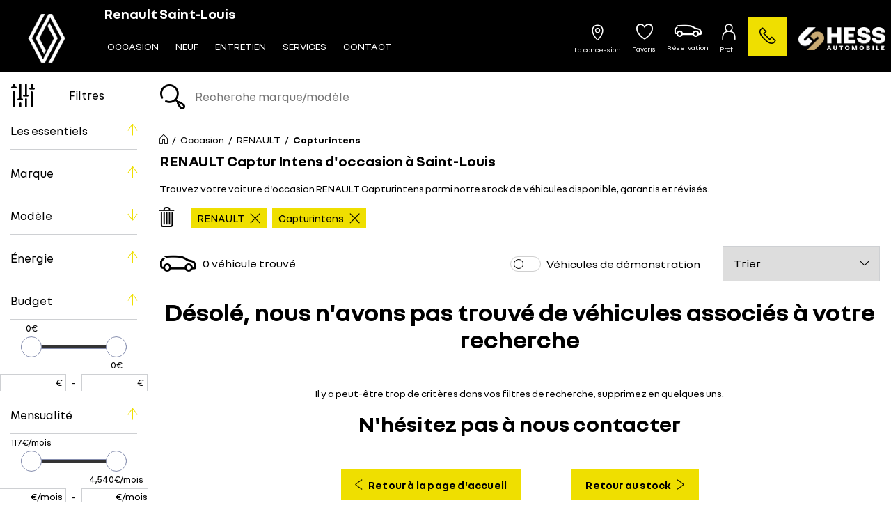

--- FILE ---
content_type: text/html; charset=utf-8
request_url: https://www.renault-saint-louis.fr/voiture/occasion/renault/capturintens
body_size: 20255
content:
<!doctype html>
<html lang="fr">

  <head>
    
      
  <meta charset="utf-8">


  <meta http-equiv="x-ua-compatible" content="ie=edge">



  <title>RENAULT Captur Intens occasion à Saint-Louis - Renault Saint-Louis</title>
  <script data-keepinline="true">
    var ajaxGetProductUrl = '//www.renault-saint-louis.fr/module/cdc_googletagmanager/async?obj=cart-action';

/* datalayer */
dataLayer = [];
dataLayer.push({"envWork":"production","language":"fr","siteType":"Dealer Site","userAuthenticated":"0","pageCategory":"adsseolandingagl","pageName":"/listing","siteSection":"Car listing","ecommerce":{"currencyCode":"EUR"},"userLogged":0,"userId":"guest_450983","google_tag_params":{"ecomm_pagetype":"other"}});
/* call to GTM Tag */
(function(w,d,s,l,i){w[l]=w[l]||[];w[l].push({'gtm.start':
new Date().getTime(),event:'gtm.js'});var f=d.getElementsByTagName(s)[0],
j=d.createElement(s),dl=l!='dataLayer'?'&l='+l:'';j.async=true;j.src=
'https://www.googletagmanager.com/gtm.js?id='+i+dl;f.parentNode.insertBefore(j,f);
})(window,document,'script','dataLayer','GTM-KFM6HQ9');

/* async call to avoid cache system for dynamic data */
dataLayer.push({
  'event': 'datalayer_ready'
});
</script>
  <meta name="description" content="Nombreuses RENAULT Captur Intens d&#039;occasion en stock à Saint-Louis chez Renault Saint-Louis, votre concessionnaire automobile de véhicules en stock, révisées et garanties.">
  <meta name="keywords" content="Occasion;RENAULT;Capturintens">
        <link rel="canonical" href="https://www.renault-saint-louis.fr/voiture/occasion/renault/capturintens">
    
                  <link rel="alternate" href="https://www.renault-saint-louis.fr/voiture/occasion/renault/capturintens" hreflang="fr">
        
      <meta property="og:type" content="website">
    <meta property="og:url" content="https://www.renault-saint-louis.fr/voiture/occasion/renault/capturintens">    <meta property="og:title" content="RENAULT Captur Intens occasion à Saint-Louis - Renault Saint-Louis">    <meta property="og:site_name" content="Renault Saint-Louis">    <meta property="og:description" content="Nombreuses RENAULT Captur Intens d&#039;occasion en stock à Saint-Louis chez Renault Saint-Louis, votre concessionnaire automobile de véhicules en stock, révisées et garanties.">    <meta property="og:image" content="https://www.renault-saint-louis.fr/voiture/occasion/renault/capturinten/img/prestashop-logo-1589993333.jpg">    <meta property="og:phone_number" content="03 89 89 70 00"/>    <meta property="og:locality" content="Saint-Louis">     <meta property="og:postal-code" content="68300">    <meta property="og:country-name" content="FRANCE">
    <meta name="facebook-domain-verification" content="iyc6yzgf20e7bl34nvsf0akviv3r59" />


  <meta name="viewport" content="width=device-width, initial-scale=1, maximum-scale = 1.0, user-scalable = 0, viewport-fit=cover, shrink-to-fit=no">



  <link rel="icon" type="image/vnd.microsoft.icon" href="/img/favicon-45.ico?1743664665">
  <link rel="shortcut icon" type="image/x-icon" href="/img/favicon-45.ico?1743664665">



    <link rel="stylesheet" href="https://cdnjs.cloudflare.com/ajax/libs/font-awesome/5.9.0/css/all.min.css" type="text/css" media="all">
  <link rel="stylesheet" href="https://www.renault-saint-louis.fr/themes/renault/assets/cache/theme-d48266458.css" type="text/css" media="all">




    <script type="text/javascript" src="https://www.renault-saint-louis.fr/themes/renault/assets/cache/head-356656457.js" ></script>


  <script type="text/javascript">
        var HiFaq = {"psv":1.7,"search_url":"https:\/\/www.renault-saint-louis.fr\/foire-aux-questions\/search\/","key":"8be02cfda4f6ec7f8f822051e619941b","mainUrl":"https:\/\/www.renault-saint-louis.fr\/foire-aux-questions"};
        var adtm_activeLink = {"id":"","type":""};
        var adtm_isToggleMode = false;
        var adtm_menuHamburgerSelector = "#menu-icon, .menu-icon";
        var adtm_stickyOnMobile = false;
        var aglIdShop = 45;
        var aglLabelVehicle = "v\u00e9hicule";
        var agl_definitions = {"label_vn":"Neuve & 0Km","label_vo":"Occasion"};
        var agl_facets = "[{\"id\":\"tags\",\"tax\":\"_tags\",\"name\":\"Les essentiels\",\"icon\":\"\",\"order\":1,\"type\":\"conjunctive\",\"collapsed\":0,\"show_front\":1,\"hide_css_front\":0,\"css_class\":\"\"},{\"id\":\"marquename\",\"tax\":\"marque.name\",\"name\":\"Marque\",\"icon\":\"\",\"order\":2,\"type\":\"conjunctive\",\"collapsed\":0,\"show_front\":1,\"hide_css_front\":0,\"css_class\":\"\"},{\"id\":\"modelename\",\"tax\":\"modele.name\",\"name\":\"Mod\\u00e8le\",\"icon\":\"\",\"order\":3,\"type\":\"conjunctive\",\"collapsed\":1,\"show_front\":1,\"hide_css_front\":0,\"css_class\":\"\"},{\"id\":\"energie\",\"tax\":\"energie\",\"name\":\"\\u00c9nergie\",\"icon\":\"\",\"order\":4,\"type\":\"conjunctive\",\"collapsed\":0,\"show_front\":1,\"hide_css_front\":0,\"css_class\":\"\"},{\"id\":\"pricetaxincl\",\"tax\":\"price_tax_incl\",\"name\":\"Budget\",\"icon\":\"\",\"order\":5,\"type\":\"slider\",\"collapsed\":0,\"show_front\":1,\"hide_css_front\":0,\"css_class\":\"\"},{\"id\":\"monthlyfunding\",\"tax\":\"monthly_funding\",\"name\":\"Mensualit\\u00e9\",\"icon\":\"\",\"order\":6,\"type\":\"slider\",\"collapsed\":0,\"show_front\":1,\"hide_css_front\":0,\"css_class\":\"\"},{\"id\":\"annee\",\"tax\":\"annee\",\"name\":\"Ann\\u00e9e\",\"icon\":\"\",\"order\":7,\"type\":\"slider\",\"collapsed\":0,\"show_front\":1,\"hide_css_front\":0,\"css_class\":\"\"},{\"id\":\"kilometrage\",\"tax\":\"kilometrage\",\"name\":\"Kilom\\u00e8trage\",\"icon\":\"\",\"order\":8,\"type\":\"slider\",\"collapsed\":0,\"show_front\":1,\"hide_css_front\":0,\"css_class\":\"\"},{\"id\":\"boitedevitesse\",\"tax\":\"boite_de_vitesse\",\"name\":\"Bo\\u00eete de vitesse\",\"icon\":\"\",\"order\":9,\"type\":\"conjunctive\",\"collapsed\":0,\"show_front\":1,\"hide_css_front\":0,\"css_class\":\"\"},{\"id\":\"version\",\"tax\":\"version\",\"name\":\"Version\",\"icon\":\"\",\"order\":10,\"type\":\"conjunctive\",\"collapsed\":1,\"show_front\":1,\"hide_css_front\":0,\"css_class\":\"\"},{\"id\":\"typedevehiculename\",\"tax\":\"type_de_vehicule.name\",\"name\":\"Type de v\\u00e9hicule\",\"icon\":\"\",\"order\":11,\"type\":\"conjunctive\",\"collapsed\":1,\"show_front\":1,\"hide_css_front\":0,\"css_class\":\"\"},{\"id\":\"category\",\"tax\":\"category\",\"name\":\"Cat\\u00e9gorie\",\"icon\":\"\",\"order\":12,\"type\":\"conjunctive\",\"collapsed\":1,\"show_front\":1,\"hide_css_front\":1,\"css_class\":\"\"},{\"id\":\"suppliername\",\"tax\":\"supplier.name\",\"name\":\"Point de vente\",\"icon\":\"\",\"order\":13,\"type\":\"conjunctive\",\"collapsed\":1,\"show_front\":1,\"hide_css_front\":1,\"css_class\":\"\"},{\"id\":\"suppliercity\",\"tax\":\"supplier.city\",\"name\":\"Localisation\",\"icon\":\"\",\"order\":14,\"type\":\"conjunctive\",\"collapsed\":1,\"show_front\":1,\"hide_css_front\":1,\"css_class\":\"\"},{\"id\":\"isvd\",\"tax\":\"is_vd\",\"name\":\"V\\u00e9hicules de d\\u00e9monstration\",\"icon\":\"\",\"order\":15,\"type\":\"conjunctive\",\"collapsed\":1,\"show_front\":1,\"hide_css_front\":1,\"css_class\":\"\"},{\"id\":\"isvu\",\"tax\":\"is_vu\",\"name\":\"V\\u00e9hicules utilitaire\",\"icon\":\"\",\"order\":16,\"type\":\"conjunctive\",\"collapsed\":1,\"show_front\":1,\"hide_css_front\":1,\"css_class\":\"\"},{\"id\":\"energyclass\",\"tax\":\"energy_class\",\"name\":\"Crit'Air\",\"icon\":\"\",\"order\":17,\"type\":\"conjunctive\",\"collapsed\":1,\"show_front\":1,\"hide_css_front\":1,\"css_class\":\"\"},{\"id\":\"nombredeplaces\",\"tax\":\"nombre_de_places\",\"name\":\"Nombre de places\",\"icon\":\"\",\"order\":18,\"type\":\"conjunctive\",\"collapsed\":1,\"show_front\":1,\"hide_css_front\":0,\"css_class\":\"\"},{\"id\":\"niveaudemissionco2\",\"tax\":\"niveau_d_emission_co2\",\"name\":\"Emission CO2\",\"icon\":\"\",\"order\":19,\"type\":\"slider\",\"collapsed\":1,\"show_front\":1,\"hide_css_front\":1,\"css_class\":\"\"},{\"id\":\"isnotvd\",\"tax\":\"is_not_vd\",\"name\":\"Non v\\u00e9hicules de d\\u00e9monstration\",\"icon\":\"\",\"order\":20,\"type\":\"conjunctive\",\"collapsed\":0,\"show_front\":1,\"hide_css_front\":1,\"css_class\":\"\"},{\"id\":\"reference\",\"tax\":\"reference\",\"name\":\"R\\u00e9f. Stock\",\"icon\":\"\",\"order\":21,\"type\":\"conjunctive\",\"collapsed\":1,\"show_front\":1,\"hide_css_front\":1,\"css_class\":\"\"},{\"id\":\"couleurexterieure\",\"tax\":\"couleur_exterieure\",\"name\":\"Couleur ext\\u00e9rieure\",\"icon\":\"\",\"order\":22,\"type\":\"conjunctive\",\"collapsed\":1,\"show_front\":1,\"hide_css_front\":1,\"css_class\":\"\"},{\"id\":\"fundingtypefinancement\",\"tax\":\"funding.type_financement\",\"name\":\"Type de financement\",\"icon\":\"\",\"order\":23,\"type\":\"conjunctive\",\"collapsed\":1,\"show_front\":1,\"hide_css_front\":1,\"css_class\":\"\"},{\"id\":\"dateentreestock\",\"tax\":\"date_entree_stock\",\"name\":\"Date Entr\\u00e9e Stock\",\"icon\":\"\",\"order\":58,\"type\":\"slider\",\"collapsed\":1,\"show_front\":1,\"hide_css_front\":1,\"css_class\":\"\"}]";
        var algoliaSettings = {"app_id":"CZPX8080CL","search_key":"fdcce4b06cd7888a455c4b5db0957a57","indices":[{"index_name":"hess_prod_all_fr","name":"products","order1":1,"order2":0,"nbHits":"3"},{"index_name":"hess_prod_categories_fr","name":"categories","order1":0,"order2":0,"nbHits":"5"}],"sorting_indices":[{"index_name":"hess_prod_all_fr_monthly_funding_desc","label":"monthly_funding_desc"},{"index_name":"hess_prod_all_fr_monthly_funding_asc","label":"monthly_funding_asc"},{"index_name":"hess_prod_all_fr_price_tax_incl_desc","label":"price_tax_incl_desc"},{"index_name":"hess_prod_all_fr_price_tax_incl_asc","label":"price_tax_incl_asc"},{"index_name":"hess_prod_all_fr_kilometrage_desc","label":"kilometrage_desc"},{"index_name":"hess_prod_all_fr_kilometrage_asc","label":"kilometrage_asc"}],"index_name":"hess_prod_","type_of_search":["autocomplete","instant"],"instant_jquery_selector":"#columns","facets":[{"tax":"reference","name":"reference","order":"21","order2":0,"type":"conjunctive"},{"tax":"category","name":"category","order":"12","order2":0,"type":"conjunctive"},{"tax":"price_tax_incl","name":"price_tax_incl","order":"5","order2":0,"type":"slider"},{"tax":"funding.type_financement","name":"funding.type_financement","order":"23","order2":0,"type":"conjunctive"},{"tax":"monthly_funding","name":"monthly_funding","order":"6","order2":0,"type":"slider"},{"tax":"supplier","name":"supplier","order":"24","order2":0,"type":"conjunctive"},{"tax":"supplier.name","name":"supplier.name","order":"13","order2":0,"type":"conjunctive"},{"tax":"supplier.city","name":"supplier.city","order":"14","order2":0,"type":"conjunctive"},{"tax":"is_vu","name":"is_vu","order":"16","order2":0,"type":"conjunctive"},{"tax":"is_vd","name":"is_vd","order":"15","order2":0,"type":"conjunctive"},{"tax":"is_not_vd","name":"is_not_vd","order":"20","order2":0,"type":"conjunctive"},{"tax":"energy_class","name":"energy_class","order":"17","order2":0,"type":"conjunctive"},{"tax":"_tags","name":"_tags","order":"1","order2":0,"type":"conjunctive"},{"tax":"date_entree_stock","name":"date_entree_stock","order":"58","order2":0,"type":"slider"},{"tax":"available","name":"available","order":"60","order2":0,"type":"conjunctive"},{"tax":"annee","name":"annee","order":"7","order2":0,"type":"slider"},{"tax":"marque.name","name":"marque.name","order":"2","order2":0,"type":"conjunctive"},{"tax":"modele.name","name":"modele.name","order":"3","order2":0,"type":"conjunctive"},{"tax":"version","name":"version","order":"10","order2":0,"type":"conjunctive"},{"tax":"energie","name":"energie","order":"4","order2":0,"type":"conjunctive"},{"tax":"boite_de_vitesse","name":"boite_de_vitesse","order":"9","order2":0,"type":"conjunctive"},{"tax":"kilometrage","name":"kilometrage","order":"8","order2":0,"type":"slider"},{"tax":"nombre_de_places","name":"nombre_de_places","order":"18","order2":0,"type":"conjunctive"},{"tax":"type_de_vehicule.name","name":"type_de_vehicule.name","order":"11","order2":0,"type":"conjunctive"},{"tax":"couleur_exterieure","name":"couleur_exterieure","order":"22","order2":0,"type":"conjunctive"},{"tax":"niveau_d_emission_co2","name":"niveau_d_emission_co2","order":"19","order2":0,"type":"slider"},{"tax":"marque.slug","name":"marque.slug","order":"36","order2":0,"type":"conjunctive"},{"tax":"modele.slug","name":"modele.slug","order":"39","order2":0,"type":"conjunctive"}],"number_by_page":"10","search_input_selector":"[name='search_query']","plugin_url":"\/modules\/algolia\/","language":"fr","theme":{"dir":"default","name":"PS-1.6 Default","screenshot":"\/modules\/algolia\/\/themes\/default\/screenshot.png","screenshot_autocomplete":"\/modules\/algolia\/\/themes\/default\/screenshot-autocomplete.png","description":"","facet_types":{"slider":"Slider","menu":"Menu"}},"currency":"\u20ac","facets_order_type":"name_asc","use_left_column":true};
        var algoliaTranslateLabel = {"monthly_funding_asc":"Mensualit\u00e9 croissante","monthly_funding_desc":"Mensualit\u00e9 d\u00e9croissante","price_tax_incl_asc":"Prix croissant","price_tax_incl_desc":"Prix d\u00e9croissant","kilometrage_asc":"Km croissant","kilometrage_desc":"Km d\u00e9croissant","puissance_reelle_asc":"Puissance croissante","puissance_reelle_desc":"Puissance d\u00e9croissante","date_add_desc":"Nouveaut\u00e9"};
        var algoliaVehicleParameters = {"aglDFR":{"category":["Occasion"],"marque.name":["RENAULT"],"modele.name":["Capturintens"]},"aglNR":{}};
        var algolia_prefiltered = "shops_association.shop_45 = 1 AND is_vo = 1";
        var allModelString = "Tous les mod\u00e8les";
        var cart_url = "\/\/www.renault-saint-louis.fr\/panier?action=show";
        var cdpcpAjaxErrorMsg = "Il y avait un probl\u00e8me lors de la mise \u00e0 jour de votre v\u00e9hicule la liste de comparaison. S'il vous pla\u00eet essayer de nouveau dans un moment ou essayez de rafra\u00eechir la page.";
        var cdpcpButton = "\n\n<button\n\ttype=\"button\"\n\tclass=\"cdpcp-compare-btn cdpcp-compare-btn--no-js d-flex flex-column align-items-center justify-content-center\"\n>\n\t<i class=\"icon-hess-heart cdpcp-icon-add cdpcp-compare-btn__icon cdpcp-compare-btn__icon--add\"><\/i>\n\n\t<i class=\"icon-hess-heart-full cdpcp-icon-remove cdpcp-compare-btn__icon cdpcp-compare-btn__icon--remove\"><\/i>\n\n\t<svg class=\"cdpcp-icon-loading cdpcp-compare-btn__icon cdpcp-compare-btn__icon--loading\">\n\t\t<use xlink:href=\"#cdpcp-icon-loading\"><\/use>\n\t<\/svg>\n\n\t<span class=\"cdpcp-compare-btn__text cdpcp-compare-btn__text--add colored-tertiary\">\n\t\tAjouter aux favoris\n\t<\/span>\n\n\t<span class=\"cdpcp-compare-btn__text cdpcp-compare-btn__text--remove colored-tertiary\">\n\t\tSupprimer des favoris\n\t<\/span>\n<\/button>\n";
        var cdpcpConfig = {"highlightBkg":"rgb(255, 196, 0)","highlightText":"rgb(33, 33, 33)","highlightType":"2","hoverOutlineColor":"rgb(33, 33, 33)","hoverOutlineEnabled":true,"listsButtonPosition":"above","listsButtonSelector":".product-description","popupCompareEnabled":false,"preDefinedStyle":"custom","showAddToCartButton":"0","showAvailability":true,"showColorSwatches":true,"showCondition":true,"showDescription":true,"showManufacturer":false,"showPrice":true,"showProductPageButton":true,"showQuickView":false,"showStickyFooterQuickView":false,"showReviews":true,"showSupplier":false,"slideOutBkgColor":"rgb(255, 255, 255)","slideOutButtonBkgColor":"rgb(255, 255, 255)","slideOutButtonBorderColor":"rgb(221, 221, 221)","slideOutButtonTextColor":"rgb(33, 33, 33)","slideOutTextColor":"rgb(33, 33, 33)","stickyBkgColor":"rgb(255, 255, 255)","stickyBorderColor":"rgb(221, 221, 221)","stickyDotColor":"rgb(33, 33, 33)","stickyFooterEnabled":true};
        var cdpcpNumCompareProducts = 0;
        var cdpcpProductIds = [];
        var cdpcpToken = null;
        var display_financement = true;
        var hess_financement_path = "https:\/\/www.renault-saint-louis.fr\/module\/hess_financement\/financement";
        var hess_gs_path = "https:\/\/www.renault-saint-louis.fr\/module\/hess_settings\/globalsettings";
        var home_search_subtitle = "";
        var hs_sp_activation = false;
        var hs_sp_capital = true;
        var hs_sp_character = "12";
        var hs_sp_letter = true;
        var hs_sp_numeric = true;
        var hs_sp_sign = true;
        var is_employee = false;
        var is_moto_website = false;
        var maxValueMonthlyFunding = "4540.000000";
        var minValueMonthlyFunding = "117.000000";
        var prestashop = {"cart":{"products":[],"totals":{"total":{"type":"total","label":"Total \u00e0 r\u00e9gler en concession","amount":49,"value":"-49\u00a0\u20ac"},"total_including_tax":{"type":"total","label":"Total TTC","amount":49,"value":"49\u00a0\u20ac"},"total_excluding_tax":{"type":"total","label":"Total HT :","amount":49,"value":"49\u00a0\u20ac"},"installment":{"label":"Acompte r\u00e9gl\u00e9 en ligne","value":"49\u00a0\u20ac"}},"subtotals":{"discounts":null,"shipping":{"type":"shipping","label":"Livraison","amount":0,"value":"gratuit"},"tax":null,"products":{"type":"products","label":"Prix du v\u00e9hicule TTC","amount":0,"value":"0\u00a0\u20ac"}},"products_count":0,"summary_string":"0 v\u00e9hicules","vouchers":{"allowed":0,"added":[]},"discounts":[],"minimalPurchase":0,"minimalPurchaseRequired":""},"currency":{"name":"Euro","iso_code":"EUR","iso_code_num":"978","sign":"\u20ac"},"customer":{"lastname":null,"firstname":null,"email":null,"birthday":null,"newsletter":null,"newsletter_date_add":null,"optin":null,"website":null,"company":null,"siret":null,"ape":null,"is_logged":false,"gender":{"type":null,"name":null},"addresses":[]},"language":{"name":"Fran\u00e7ais (French)","iso_code":"fr","locale":"fr-FR","language_code":"fr","is_rtl":"0","date_format_lite":"d\/m\/Y","date_format_full":"d\/m\/Y H:i:s","id":2},"page":{"title":"","canonical":"https:\/\/www.renault-saint-louis.fr\/voiture\/occasion\/renault\/capturintens","meta":{"title":"RENAULT Captur Intens occasion \u00e0 Saint-Louis - Renault Saint-Louis","description":"Nombreuses RENAULT Captur Intens d'occasion en stock \u00e0 Saint-Louis chez Renault Saint-Louis, votre concessionnaire automobile de v\u00e9hicules en stock, r\u00e9vis\u00e9es et garanties.","keywords":"Occasion;RENAULT;Capturintens","robots":"index"},"page_name":"module-hess_algolia_front-adsseolandingagl","body_classes":{"lang-fr":true,"lang-rtl":false,"country-FR":true,"currency-EUR":true,"layout-full-width":true,"page-":true,"tax-display-enabled":true},"admin_notifications":[]},"shop":{"name":"Renault Saint-Louis","logo":"\/img\/prestashop-logo-1589993333.jpg","stores_icon":"\/img\/logo_stores.png","favicon":"\/img\/favicon-45.ico"},"urls":{"base_url":"https:\/\/www.renault-saint-louis.fr\/","current_url":"https:\/\/www.renault-saint-louis.fr\/voiture\/occasion\/renault\/capturintens","shop_domain_url":"https:\/\/www.renault-saint-louis.fr","img_ps_url":"https:\/\/www.renault-saint-louis.fr\/img\/","img_cat_url":"https:\/\/www.renault-saint-louis.fr\/img\/c\/","img_lang_url":"https:\/\/www.renault-saint-louis.fr\/img\/l\/","img_prod_url":"https:\/\/www.renault-saint-louis.fr\/img\/p\/","img_manu_url":"https:\/\/www.renault-saint-louis.fr\/img\/m\/","img_sup_url":"https:\/\/www.renault-saint-louis.fr\/img\/su\/","img_ship_url":"https:\/\/www.renault-saint-louis.fr\/img\/s\/","img_store_url":"https:\/\/www.renault-saint-louis.fr\/img\/st\/","img_col_url":"https:\/\/www.renault-saint-louis.fr\/img\/co\/","img_url":"https:\/\/www.renault-saint-louis.fr\/themes\/renault\/assets\/img\/","css_url":"https:\/\/www.renault-saint-louis.fr\/themes\/renault\/assets\/css\/","js_url":"https:\/\/www.renault-saint-louis.fr\/themes\/renault\/assets\/js\/","pic_url":"https:\/\/www.renault-saint-louis.fr\/upload\/","pages":{"address":"https:\/\/www.renault-saint-louis.fr\/adresse","addresses":"https:\/\/www.renault-saint-louis.fr\/adresses","authentication":"https:\/\/www.renault-saint-louis.fr\/connexion","cart":"https:\/\/www.renault-saint-louis.fr\/panier","category":"https:\/\/www.renault-saint-louis.fr\/index.php?controller=category","cms":"https:\/\/www.renault-saint-louis.fr\/index.php?controller=cms","contact":"https:\/\/www.renault-saint-louis.fr\/nous-contacter","discount":"https:\/\/www.renault-saint-louis.fr\/reduction","guest_tracking":"https:\/\/www.renault-saint-louis.fr\/suivi-commande-invite","history":"https:\/\/www.renault-saint-louis.fr\/historique-commandes","identity":"https:\/\/www.renault-saint-louis.fr\/identite","index":"https:\/\/www.renault-saint-louis.fr\/","my_account":"https:\/\/www.renault-saint-louis.fr\/mon-compte","order_confirmation":"https:\/\/www.renault-saint-louis.fr\/confirmation-commande","order_detail":"https:\/\/www.renault-saint-louis.fr\/index.php?controller=order-detail","order_follow":"https:\/\/www.renault-saint-louis.fr\/suivi-commande","order":"https:\/\/www.renault-saint-louis.fr\/commande","order_return":"https:\/\/www.renault-saint-louis.fr\/index.php?controller=order-return","order_slip":"https:\/\/www.renault-saint-louis.fr\/avoirs","pagenotfound":"https:\/\/www.renault-saint-louis.fr\/page-introuvable","password":"https:\/\/www.renault-saint-louis.fr\/recuperation-mot-de-passe","pdf_invoice":"https:\/\/www.renault-saint-louis.fr\/index.php?controller=pdf-invoice","pdf_order_return":"https:\/\/www.renault-saint-louis.fr\/index.php?controller=pdf-order-return","pdf_order_slip":"https:\/\/www.renault-saint-louis.fr\/index.php?controller=pdf-order-slip","prices_drop":"https:\/\/www.renault-saint-louis.fr\/index.php?controller=prices-drop","product":"https:\/\/www.renault-saint-louis.fr\/index.php?controller=product","search":"https:\/\/www.renault-saint-louis.fr\/index.php?controller=search","sitemap":"https:\/\/www.renault-saint-louis.fr\/plan du site","stores":"https:\/\/www.renault-saint-louis.fr\/magasins","supplier":"https:\/\/www.renault-saint-louis.fr\/fournisseur","register":"https:\/\/www.renault-saint-louis.fr\/connexion?create_account=1","order_login":"https:\/\/www.renault-saint-louis.fr\/commande?login=1"},"alternative_langs":{"fr":"https:\/\/www.renault-saint-louis.fr\/voiture\/occasion\/renault\/capturintens"},"theme_assets":"\/themes\/renault\/assets\/","actions":{"logout":"https:\/\/www.renault-saint-louis.fr\/?mylogout="},"no_picture_image":{"bySize":{"small_default":{"url":"https:\/\/advscklxuo.cloudimg.io\/v7\/https:\/\/hess-webstore.s3.eu-west-3.amazonaws.com\/img\/p\/fr-default-small_default.jpg?width=98&height=98&func=bound","width":98,"height":98},"cdpcp_footer":{"url":"https:\/\/advscklxuo.cloudimg.io\/v7\/https:\/\/hess-webstore.s3.eu-west-3.amazonaws.com\/img\/p\/fr-default-cdpcp_footer.jpg?width=120&height=120&func=bound","width":120,"height":120},"cart_default":{"url":"https:\/\/advscklxuo.cloudimg.io\/v7\/https:\/\/hess-webstore.s3.eu-west-3.amazonaws.com\/img\/p\/fr-default-cart_default.jpg?width=125&height=125&func=bound","width":125,"height":125},"cdpcp_slideout":{"url":"https:\/\/advscklxuo.cloudimg.io\/v7\/https:\/\/hess-webstore.s3.eu-west-3.amazonaws.com\/img\/p\/fr-default-cdpcp_slideout.jpg?width=125&height=125&func=bound","width":125,"height":125},"home_default":{"url":"https:\/\/advscklxuo.cloudimg.io\/v7\/https:\/\/hess-webstore.s3.eu-west-3.amazonaws.com\/img\/p\/fr-default-home_default.jpg?width=250&height=250&func=bound","width":250,"height":250},"medium_default":{"url":"https:\/\/advscklxuo.cloudimg.io\/v7\/https:\/\/hess-webstore.s3.eu-west-3.amazonaws.com\/img\/p\/fr-default-medium_default.jpg?width=452&height=452&func=bound","width":452,"height":452},"large_default":{"url":"https:\/\/advscklxuo.cloudimg.io\/v7\/https:\/\/hess-webstore.s3.eu-west-3.amazonaws.com\/img\/p\/fr-default-large_default.jpg?width=1280&height=960&func=bound","width":1280,"height":960}},"small":{"url":"https:\/\/advscklxuo.cloudimg.io\/v7\/https:\/\/hess-webstore.s3.eu-west-3.amazonaws.com\/img\/p\/fr-default-small_default.jpg?width=98&height=98&func=bound","width":98,"height":98},"medium":{"url":"https:\/\/advscklxuo.cloudimg.io\/v7\/https:\/\/hess-webstore.s3.eu-west-3.amazonaws.com\/img\/p\/fr-default-cdpcp_slideout.jpg?width=125&height=125&func=bound","width":125,"height":125},"large":{"url":"https:\/\/advscklxuo.cloudimg.io\/v7\/https:\/\/hess-webstore.s3.eu-west-3.amazonaws.com\/img\/p\/fr-default-large_default.jpg?width=1280&height=960&func=bound","width":1280,"height":960},"legend":""}},"configuration":{"display_taxes_label":true,"display_prices_tax_incl":true,"is_catalog":false,"show_prices":true,"opt_in":{"partner":true},"quantity_discount":{"type":"discount","label":"Remise"},"voucher_enabled":0,"return_enabled":0},"field_required":[],"breadcrumb":{"links":[{"title":"Accueil","url":"https:\/\/www.renault-saint-louis.fr\/"},{"title":"Occasion","url":"https:\/\/www.renault-saint-louis.fr\/voiture\/occasion"},{"title":"RENAULT","url":"https:\/\/www.renault-saint-louis.fr\/voiture\/occasion\/renault"},{"title":"Capturintens","url":"https:\/\/www.renault-saint-louis.fr\/voiture\/occasion\/renault\/capturintens"}],"count":4},"link":{"base_url_enable":true,"protocol_link":"https:\/\/","protocol_content":"https:\/\/"},"time":1769007069,"static_token":"c70dbd0c86f11c1d52e83f1f1e65f27e","token":"da49b9b93b529e41de3c5dff02b70adb"};
        var pubOffreAlt = "";
        var pubOffreAlt2 = "";
        var pubOffreLink = "";
        var pubOffreLink2 = "";
        var pubOffrePath = "";
        var pubOffrePath2 = "";
        var pubOffreTarget = 0;
        var pubOffreTarget2 = 0;
        var pwfavorites = {"move_button":false,"product_miniature_selector":"article.product-miniature.js-product-miniature","product_thumbnail_selector":".product-thumbnail","show_confirmation":true,"slider":{"infinite_loop":false,"max_slides_xs":2,"max_slides_sm":2,"max_slides_md":2,"max_slides_lg":2,"width_sm":767,"width_md":991,"width_lg":1199},"translations":{"favorite_added":"Le v\u00e9hicule &quot;%1$s&quot; a \u00e9t\u00e9 ajout\u00e9 \u00e0 vos favoris. %2$sVoir mes favoris%3$s","favorite_removed":"Le v\u00e9hicule &quot;%1$s&quot; a \u00e9t\u00e9 retir\u00e9 de vos favoris. %2$sVoir mes favoris%3$s"},"urls":{"ajax":"https:\/\/www.renault-saint-louis.fr\/module\/pwfavorites\/ajax?fav=1","favorites":"https:\/\/www.renault-saint-louis.fr\/module\/pwfavorites\/favorites"}};
        var refresh_url = "\/\/www.renault-saint-louis.fr\/module\/ps_shoppingcart\/ajax";
        var stripe_message = {"processing":"Paiement en cours...","accept_cgv":"Merci d'accepter les conditions g\u00e9n\u00e9rales de vente","redirecting":"Redirection en cours..."};
        var version_photo_vn = "&v=11";
        var watermark_config = "&wat=1&wat_url=https:\/\/hess-webstore.s3.eu-west-3.amazonaws.com\/img\/MASK-HA-SC.png&wat_scale=100p&wat_gravity=northwest&wat_pad=0";
      </script>



  <style>
			.cdpcp__items-wrapper {
			background-color: rgb(255, 255, 255) !important;
			border-color: rgb(221, 221, 221) !important;
		}

		/*
		.cdpcp-menu__button {
			color: rgb(33, 33, 33) !important;
		}
		*/

		.cdpcp__slideout {
			background-color: rgb(255, 255, 255) !important;
			color: rgb(33, 33, 33) !important;
		}
		/*
		.cdpcp-slideout__button {
			background-color: rgb(255, 255, 255) !important;
			border-color: rgb(221, 221, 221) !important;
			color: rgb(33, 33, 33) !important;
		}
		*/
	
	
				@media only screen {
			.cdpcp-highlight,
			.cdpcp-highlight > * {
				background-color: rgb(255, 196, 0) !important;
				color: rgb(33, 33, 33) !important;
			}
		}
	
			@media (min-width: 768px) {
			.cdpcp-table__feature-row:hover {
				outline: 1px solid rgb(33, 33, 33) !important;
			}
		}
	</style>
<script type="text/javascript">var SdsJsOnLoadActions = [];window.onload=function(){ $.each(SdsJsOnLoadActions, function(k, func){ func.call(); }); };</script><style type="text/css">
    
</style>

<?php
/**
 * NOTICE OF LICENSE
 *
 * Smartsupp live chat - official plugin. Smartsupp is free live chat with visitor recording. 
 * The plugin enables you to create a free account or sign in with existing one. Pre-integrated 
 * customer info with WooCommerce (you will see names and emails of signed in webshop visitors).
 * Optional API for advanced chat box modifications.
 *
 * You must not modify, adapt or create derivative works of this source code
 *
 *  @author    Smartsupp
 *  @copyright 2021 Smartsupp.com
 *  @license   GPL-2.0+
**/ 
?>




  <link href="/themes/classic/assets/css/lib/hess-icons/css/ICON-HESS-V3.css" rel="stylesheet" type="text/css">
  <link href="/themes/renault/assets/css/font/fonts-picto-renault.css" rel="stylesheet" type="text/css">

    
  </head>

  <body id="module-hess_algolia_front-adsseolandingagl" class="lang-fr country-fr currency-eur layout-full-width page- tax-display-enabled">

    
      <!-- Google Tag Manager (noscript) -->
<noscript><iframe src="https://www.googletagmanager.com/ns.html?id=GTM-KFM6HQ9"
height="0" width="0" style="display:none;visibility:hidden"></iframe></noscript>
<!-- End Google Tag Manager (noscript) -->

    

    <main>
      
              

      <header id="header">
        
                      
  <div class="header-banner">
    
  </div>



	<nav role="navigation" class="header-nav">
    
    <div class="d-flex flex-row align-items-center header-desktop pl-2 px-lg-2">
      <div id="_desktop_logo" class="text-left px-4 mx-0 d-none d-xl-block">
        <div id="dealership-link" class="d-flex flex-row align-items-center justify-content-between">
            <div class="logo-marque-containe">
                                                <a class="d-inline-block mr-3 logo-marque-first" href="https://www.renault-saint-louis.fr/">
                        <img class="logo-marque lozad" src="/img/blank.gif" data-src="/img/cms/logo/Logo-Renault-Blanc.png" alt="Concessionnaire Renault" loading="lazy" width="auto" height="70px" />
                    </a>
                                    </div>
                <div id="dealership-link" class="d-xl-none">
            <h1 class="name_concession pl-2 mb-0">
                                    <strong>Renault Saint-Louis</strong>
                            </h1>
        </div>
    </div>
      </div>
      <div class="left-nav p-0">
					    <div id="dealership-link">
        <h1 class="name_concession pt-2 pl-2 mb-0">
                            <strong>Renault Saint-Louis</strong>
                    </h1>
    </div>

											<div class="menu_container">
							<!-- MODULE PM_AdvancedTopMenu || Presta-Module.com -->
<div id="_desktop_top_menu" class="adtm_menu_container ">
	<div id="adtm_menu" data-open-method="1" class="" data-active-id="" data-active-type="">
		<div id="adtm_menu_inner" class="clearfix advtm_open_on_hover">
			<ul id="menu">
				<li class="li-niveau1 header-menu-mobile d-xl-none px-3 py-4 bgcolored">
					<strong class="d-inline-block colored-tertiary text-uppercase">Menu</strong>
				</li>
														
																																																								<li class="li-niveau1 advtm_menu_29 sub">
													<a href="/voiture/occasion" title="Occasion"  class=" a-niveau1" ><span class="advtm_menu_span advtm_menu_span_29">Occasion</span></a>																	<div class="adtm_sub">
													<table class="columnWrapTable">
							<tr>
																							
																<td class="adtm_column_wrap_td advtm_column_wrap_td_18">
									<div class="adtm_column_wrap advtm_column_wrap_18">
																			<div class="adtm_column_wrap_sizer">&nbsp;</div>
																																																												<div class="adtm_column adtm_column_25">
																																				<span class="column_wrap_title">
																													<span data-href="#" title="Notre stock"  class="adtm_unclickable" >Notre stock</span>																											</span>
																																															<ul class="adtm_elements adtm_elements_25">
																																																																			<li class="">
																															<span data-href="L3ZvaXR1cmUvb2NjYXNpb24=" title="Tous nos v&eacute;hicules d'occasion"  class="" >Tous nos v&eacute;hicules d'occasion</span>																											</li>
																																																																																	<li class="">
																															<span data-href="L3ZvaXR1cmUvb2NjYXNpb24vcmVuYXVsdA==" title="Nos occasions Renault"  class="" >Nos occasions Renault</span>																											</li>
																																						</ul>
																																	</div>
																																																</div>
								</td>
																						</tr>
						</table>
												</div>
										</li>
																			
																																																								<li class="li-niveau1 advtm_menu_166 sub">
													<a href="/voiture/neuf" title="Neuf"  class=" a-niveau1" ><span class="advtm_menu_span advtm_menu_span_166">Neuf</span></a>																	<div class="adtm_sub">
													<table class="columnWrapTable">
							<tr>
																							
																<td class="adtm_column_wrap_td advtm_column_wrap_td_138">
									<div class="adtm_column_wrap advtm_column_wrap_138">
																			<div class="adtm_column_wrap_sizer">&nbsp;</div>
																																																												<div class="adtm_column adtm_column_231">
																																				<span class="column_wrap_title">
																													<span data-href="#" title="Notre gamme"  class="adtm_unclickable" >Notre gamme</span>																											</span>
																																															<ul class="adtm_elements adtm_elements_231">
																																																																			<li class="">
																															<span data-href="L21hcnF1ZXMvcmVuYXVsdA==" title="Renault"  class="" >Renault</span>																											</li>
																																						</ul>
																																	</div>
																																																																																	<div class="adtm_column adtm_column_230">
																																				<span class="column_wrap_title">
																													<span data-href="#" title="Notre stock"  class="adtm_unclickable" >Notre stock</span>																											</span>
																																															<ul class="adtm_elements adtm_elements_230">
																																																																			<li class="">
																															<span data-href="L3ZvaXR1cmUvbmV1Zg==" title="V&eacute;hicules neuf"  class="" >V&eacute;hicules neuf</span>																											</li>
																																						</ul>
																																	</div>
																																																</div>
								</td>
																						</tr>
						</table>
												</div>
										</li>
																			
																																	<li class="li-niveau1 advtm_menu_28 menuHaveNoMobileSubMenu">
													<a href="https://www.renault-saint-louis.fr/page/services/entretien" title="Entretien"  class=" a-niveau1"  data-type="cms" data-id="362"><span class="advtm_menu_span advtm_menu_span_28">Entretien</span></a>																</li>
																			
																																																								<li class="li-niveau1 advtm_menu_27 sub">
													<a href="#" title="Services"  class="adtm_unclickable a-niveau1" ><span class="advtm_menu_span advtm_menu_span_27">Services</span></a>																	<div class="adtm_sub">
													<table class="columnWrapTable">
							<tr>
																							
																<td class="adtm_column_wrap_td advtm_column_wrap_td_17">
									<div class="adtm_column_wrap advtm_column_wrap_17">
																			<div class="adtm_column_wrap_sizer">&nbsp;</div>
																																																												<div class="adtm_column adtm_column_23">
																																																										<ul class="adtm_elements adtm_elements_23">
																																																																			<li class="">
																															<span data-href="L2NvbnRhY3QvZGVtYW5kZS1kZS1maW5hbmNlbWVudA==" title="Financement"  class="" >Financement</span>																											</li>
																																																																																	<li class="">
																															<span data-href="aHR0cHM6Ly93d3cucmVuYXVsdC1zYWludC1sb3Vpcy5mci9wYWdlL3NlcnZpY2VzL25vcy1zZXJ2aWNlcw==" title="Services"  class=""  data-type="cms" data-id="361">Services</span>																											</li>
																																																																																	<li class="">
																															<span data-href="L2NvbnRhY3QvcmVuZGV6LXZvdXMtcmVwcmlzZQ==" title="Reprise"  class="" >Reprise</span>																											</li>
																																																																																	<li class="">
																															<span data-href="aHR0cHM6Ly93d3cucmVuYXVsdC1zYWludC1sb3Vpcy5mci9wYWdlL3NlcnZpY2VzL3NvbHV0aW9ucy1lbnRyZXByaXNlcw==" title="Solutions entreprises"  class=""  data-type="cms" data-id="363">Solutions entreprises</span>																											</li>
																																						</ul>
																																	</div>
																																																</div>
								</td>
																						</tr>
						</table>
												</div>
										</li>
																			
																																	<li class="li-niveau1 advtm_menu_21 menuHaveNoMobileSubMenu">
													<a href="/contact/contactez-nous" title="Contact"  class=" a-niveau1" ><span class="advtm_menu_span advtm_menu_span_21">Contact</span></a>																</li>
												</ul>
		</div>
	</div>
</div>
<!-- /MODULE PM_AdvancedTopMenu || Presta-Module.com -->

						</div>
				      </div>
      <div class="right-nav ml-auto d-xl-flex flex-row align-items-center justify-content-end hidden-lg-down">
          <div id="dealership-link">
    <a href="https://www.renault-saint-louis.fr/nos-concessions/42-concession-renault-a-saint-louis-vehicules-neufs-et-d-occasions" class="dealership-link-btn pl-xl-3 pr-0 btn btn-icone p-0">
        <i class="icon-hess-pin"></i>
                                    <p class="mb-0 mt-2 d-none d-xl-block">La concession</p>
                <p class="mb-0 mt-2 d-block d-xl-none">Information</p>
                        </a>
</div><div class="compare-link links_icon ml-xl-3">
  <a href="https://www.renault-saint-louis.fr/compare" class="btn btn-icone p-0 br-50 align-icon-header">
    <i class="icon-hess-heart"></i>
    <span class="compare-link-number d-none">
          </span>
    <p class="mb-0 mt-2">Favoris</p>
  </a>
</div>
<div id="blockcart-wrapper" class="ml-xl-3">
  <div class="blockcart cart-preview" data-refresh-url="//www.renault-saint-louis.fr/module/ps_shoppingcart/ajax">
    <div class="header">
      <a class="btn btn-icone position-relative p-0 align-icon-header" rel="nofollow" href="//www.renault-saint-louis.fr/panier?action=show">
        <i class="icon-hess-car"></i>
                <p class="mb-0 mt-2">Réservation</p>
      </a>
    </div>
  </div>
</div><div id="block_myaccount_infos" class="links_icon dropdown ml-xl-3">
    <a id="toggle_myaccount" href="https://www.renault-saint-louis.fr/mon-compte" class="btn btn-icone p-0 br-50 align-icon-header" rel="nofollow">
        <i class="icon-hess-user"></i>
        <p class="mb-0 mt-2">Profil</p>
    </a>
    <a id="toggle_dropdown_myaccount" class="btn btn-icone dropdown-toggle p-0 no-dropdown-arrow d-none" data-toggle="dropdown" href="#" role="button" aria-haspopup="true" aria-expanded="false" rel="nofollow">
        <p class="mb-0 mt-2">Profil</p>
    </a>
    <div class="dropdown-menu dropdown-menu-right" aria-labelledby="toggle_dropdown_myaccount">
      
                  <a class="dropdown-item" href="https://www.renault-saint-louis.fr/mon-compte" title="Mon compte" rel="nofollow">
              Mon compte
            </a>
                  <a class="dropdown-item" href="https://www.renault-saint-louis.fr/identite" title="Informations personnelles" rel="nofollow">
              Informations personnelles
            </a>
                  <a class="dropdown-item" href="https://www.renault-saint-louis.fr/historique-commandes" title="Commandes" rel="nofollow">
              Commandes
            </a>
                  <a class="dropdown-item" href="https://www.renault-saint-louis.fr/avoirs" title="Avoirs" rel="nofollow">
              Avoirs
            </a>
                  <a class="dropdown-item" href="https://www.renault-saint-louis.fr/adresses" title="Adresses" rel="nofollow">
              Adresses
            </a>
                  <a class="dropdown-item" href="https://www.renault-saint-louis.fr/?mylogout=" title="Déconnexion" rel="nofollow">
              Déconnexion
            </a>
          </div>
</div>

      </div>
      <div class="header-contact ml-xl-3 text-center hidden-lg-down">
        <a href="tel:03 89 89 70 00" class="header-contact-btn btn btn-primary d-flex align-items-center justify-content-center d-block d-md-none">
          <i class="icon-hess-phone-call"></i>
        </a>
        <div class="header-contact-dropdown py-lg-2">
          <button class="header-contact-btn btn btn-primary d-flex align-items-center justify-content-center d-none d-md-block dropdown-toggle p-0"  type="button" id="dropdownMenuContact" data-toggle="dropdown" aria-haspopup="true" aria-expanded="false">
            <i class="icon-hess-phone-call icon-dropdown-close"></i>
            <i class="icon-hess-cancel icon-dropdown-open"></i>
          </button>
          <div class="dropdown-menu dropdown-menu-right p-3" aria-labelledby="dropdownMenuContact">
            <div class="d-flex flex-column align-items-center">
              <div class="d-flex justify-content-between align-items-center mb-4">
                <a href="tel:03 89 89 70 00" class="dropdown-menu-phone d-flex flex-column align-items-center mr-4"><span class="d-flex justify-content-center align-items-center"><i class="icon-hess-phone-call mr-2"></i>03 89 89 70 00</span>                  <span class="dropdown-menu-phone-subtitle">(prix d&#039;un appel local)</span>
                </a>
                <a href="/contact/contactez-nous" class="dropdown-menu-contactLink btn btn-primary d-block">
                  Envoyer un mail
                </a>
              </div>
              <div>
                <a href="https://www.renault-saint-louis.fr/nos-concessions/42-concession-renault-a-saint-louis-vehicules-neufs-et-d-occasions" class="dropdown-menu-info-link colored-secondary">Nos horaires et infos d&#039;ouvertures</a>
              </div>
            </div>
          </div>
        </div>
      </div>
			<div class="logo-dealer pl-3 d-none d-xl-block">
				<img class="logo img-responsive" src="/img/cms/logo-hess-automobile-white.png" alt="icon hess" />
			</div>
    </div>
    <div class="d-flex flex-row justify-content-between align-items-end fixed-bottom header-mobile hidden-xl-up px-4 py-2">
        <div id="dealership-link-mobile">
    <a href="https://www.renault-saint-louis.fr/nos-concessions/42-concession-renault-a-saint-louis-vehicules-neufs-et-d-occasions" class="dealership-link-btn pl-xl-3 pr-0 btn btn-icone p-0">
        <i class="icon-hess-pin"></i>
                                    <p class="mb-0 mt-2 d-none d-xl-block">La concession</p>
                <p class="mb-0 mt-2 d-block d-xl-none">Information</p>
                        </a>
</div><div class="compare-link links_icon ml-xl-3">
  <a href="https://www.renault-saint-louis.fr/compare" class="btn btn-icone p-0 br-50 align-icon-header">
    <i class="icon-hess-heart"></i>
    <span class="compare-link-number d-none">
          </span>
    <p class="mb-0 mt-2">Favoris</p>
  </a>
</div>
<div id="blockcart-wrapper-mobile" class="ml-xl-3">
  <div class="blockcart cart-preview" data-refresh-url="//www.renault-saint-louis.fr/module/ps_shoppingcart/ajax">
    <div class="header">
      <a class="btn btn-icone position-relative p-0 align-icon-header" rel="nofollow" href="//www.renault-saint-louis.fr/panier?action=show">
        <i class="icon-hess-car"></i>
                <p class="mb-0 mt-2">Réservation</p>
      </a>
    </div>
  </div>
</div><div id="block_myaccount_infos-mobile" class="links_icon dropdown ml-xl-3">
    <a id="toggle_myaccount-mobile" href="https://www.renault-saint-louis.fr/mon-compte" class="btn btn-icone p-0 br-50 align-icon-header" rel="nofollow">
        <i class="icon-hess-user"></i>
        <p class="mb-0 mt-2">Profil</p>
    </a>
    <a id="toggle_dropdown_myaccount-mobile" class="btn btn-icone dropdown-toggle p-0 no-dropdown-arrow d-none" data-toggle="dropdown" href="#" role="button" aria-haspopup="true" aria-expanded="false" rel="nofollow">
        <p class="mb-0 mt-2">Profil</p>
    </a>
    <div class="dropdown-menu dropdown-menu-right" aria-labelledby="toggle_dropdown_myaccount">
      
                  <a class="dropdown-item" href="https://www.renault-saint-louis.fr/mon-compte" title="Mon compte" rel="nofollow">
              Mon compte
            </a>
                  <a class="dropdown-item" href="https://www.renault-saint-louis.fr/identite" title="Informations personnelles" rel="nofollow">
              Informations personnelles
            </a>
                  <a class="dropdown-item" href="https://www.renault-saint-louis.fr/historique-commandes" title="Commandes" rel="nofollow">
              Commandes
            </a>
                  <a class="dropdown-item" href="https://www.renault-saint-louis.fr/avoirs" title="Avoirs" rel="nofollow">
              Avoirs
            </a>
                  <a class="dropdown-item" href="https://www.renault-saint-louis.fr/adresses" title="Adresses" rel="nofollow">
              Adresses
            </a>
                  <a class="dropdown-item" href="https://www.renault-saint-louis.fr/?mylogout=" title="Déconnexion" rel="nofollow">
              Déconnexion
            </a>
          </div>
</div>

        <a role="nav" class="btn adtm_toggle_menu">
          <span></span>
          <span></span>
          <span></span>
          <p class="mb-0">Menu</p>
        </a>
    </div>
  </nav>



  <div class="header-top">
    <div class="container position-static">
      
    </div>
    
  </div>

                  
      </header>

      <section id="wrapper">
        
          
        
                          
        
        
          
<aside id="notifications">
  <div class="container">
    
    
    
      </div>
</aside>
        
        
        <div class="d-flex flex-row align-items-stretch justify-content-start">
          
            <div id="left-column" class="col-xl-2 left-sidebar pt-3">
                              
    <div class="title_filter_left d-flex justify-content-between d-xl-block text-center mb-4">
        <i class="icon-hess-equalizer fa-2x float-left"></i>
        <span class="px-3">Filtres</span>
        <i class="icon-hess-cancel-2- close-left-filter fa-2x d-xl-none float-right"></i>
    </div>
        <div id="search-algolia" class="listing-vo">
        <div class="extra-refinements mr-3 extra-refinements-mobile">
            <div id="isvd_mobile"></div>
        </div>
                                    <div class="tags__slider w-100 mb-4 ">
                    <div data-target="#tags" data-toggle="collapse" class="ais-refinement-list--header ais-header" >
                        <header class="collapsible-header pb-3 mb-3">
                            Les essentiels
                            <i class="icon-hess-down-arrow colored-secondary float-right close-header-item"></i>
                            <i class="icon-hess-up-arrow colored-secondary float-right open-header-item"></i>
                        </header>
                    </div>
                                            <div class="in collapse show" id="tags"></div>
                                    </div>
                                                <div class="marquename__slider w-100 mb-4 ">
                    <div data-target="#marquename" data-toggle="collapse" class="ais-refinement-list--header ais-header" >
                        <header class="collapsible-header pb-3 mb-3">
                            Marque
                            <i class="icon-hess-down-arrow colored-secondary float-right close-header-item"></i>
                            <i class="icon-hess-up-arrow colored-secondary float-right open-header-item"></i>
                        </header>
                    </div>
                                            <div class="in collapse show" id="marquename"></div>
                                    </div>
                                                <div class="modelename__slider w-100 mb-4 ">
                    <div data-target="#modelename" data-toggle="collapse" class="collapsed ais-refinement-list--header ais-header" aria-expanded="false">
                        <header class="collapsible-header pb-3 mb-3">
                            Modèle
                            <i class="icon-hess-down-arrow colored-secondary float-right close-header-item"></i>
                            <i class="icon-hess-up-arrow colored-secondary float-right open-header-item"></i>
                        </header>
                    </div>
                                            <div class="in collapse " id="modelename"></div>
                                    </div>
                                                <div class="energie__slider w-100 mb-4 ">
                    <div data-target="#energie" data-toggle="collapse" class="ais-refinement-list--header ais-header" >
                        <header class="collapsible-header pb-3 mb-3">
                            Énergie
                            <i class="icon-hess-down-arrow colored-secondary float-right close-header-item"></i>
                            <i class="icon-hess-up-arrow colored-secondary float-right open-header-item"></i>
                        </header>
                    </div>
                                            <div class="in collapse show" id="energie"></div>
                                    </div>
                                                <div class="pricetaxincl__slider w-100 mb-4 ">
                    <div data-target="#pricetaxincl_container" data-toggle="collapse" class="ais-refinement-list--header ais-header" >
                        <header class="collapsible-header pb-3 mb-3">
                            Budget
                            <i class="icon-hess-down-arrow colored-secondary float-right close-header-item"></i>
                            <i class="icon-hess-up-arrow colored-secondary float-right open-header-item"></i>
                        </header>
                    </div>
                                            <div id="pricetaxincl_container" class="in collapse show">
                            <div id="pricetaxincl"></div>
                            <div id="pricetaxincl_input"></div>
                        </div>
                                    </div>
                                                <div class="monthlyfunding__slider w-100 mb-4 ">
                    <div data-target="#monthlyfunding_container" data-toggle="collapse" class="ais-refinement-list--header ais-header" >
                        <header class="collapsible-header pb-3 mb-3">
                            Mensualité
                            <i class="icon-hess-down-arrow colored-secondary float-right close-header-item"></i>
                            <i class="icon-hess-up-arrow colored-secondary float-right open-header-item"></i>
                        </header>
                    </div>
                                            <div id="monthlyfunding_container" class="in collapse show">
                            <div id="monthlyfunding"></div>
                            <div id="monthlyfunding_input"></div>
                        </div>
                                    </div>
                                                <div class="annee__slider w-100 mb-4 ">
                    <div data-target="#annee" data-toggle="collapse" class="ais-refinement-list--header ais-header" >
                        <header class="collapsible-header pb-3 mb-3">
                            Année
                            <i class="icon-hess-down-arrow colored-secondary float-right close-header-item"></i>
                            <i class="icon-hess-up-arrow colored-secondary float-right open-header-item"></i>
                        </header>
                    </div>
                                            <div class="in collapse show" id="annee"></div>
                                    </div>
                                                <div class="kilometrage__slider w-100 mb-4 ">
                    <div data-target="#kilometrage_container" data-toggle="collapse" class="ais-refinement-list--header ais-header" >
                        <header class="collapsible-header pb-3 mb-3">
                            Kilomètrage
                            <i class="icon-hess-down-arrow colored-secondary float-right close-header-item"></i>
                            <i class="icon-hess-up-arrow colored-secondary float-right open-header-item"></i>
                        </header>
                    </div>
                                            <div id="kilometrage_container" class="in collapse show">
                            <div id="kilometrage"></div>
                            <div id="kilometrage_input"></div>
                        </div>
                                    </div>
                                                <div class="boitedevitesse__slider w-100 mb-4 ">
                    <div data-target="#boitedevitesse" data-toggle="collapse" class="ais-refinement-list--header ais-header" >
                        <header class="collapsible-header pb-3 mb-3">
                            Boîte de vitesse
                            <i class="icon-hess-down-arrow colored-secondary float-right close-header-item"></i>
                            <i class="icon-hess-up-arrow colored-secondary float-right open-header-item"></i>
                        </header>
                    </div>
                                            <div class="in collapse show" id="boitedevitesse"></div>
                                    </div>
                                                <div class="version__slider w-100 mb-4 ">
                    <div data-target="#version" data-toggle="collapse" class="collapsed ais-refinement-list--header ais-header" aria-expanded="false">
                        <header class="collapsible-header pb-3 mb-3">
                            Version
                            <i class="icon-hess-down-arrow colored-secondary float-right close-header-item"></i>
                            <i class="icon-hess-up-arrow colored-secondary float-right open-header-item"></i>
                        </header>
                    </div>
                                            <div class="in collapse " id="version"></div>
                                    </div>
                                                <div class="typedevehiculename__slider w-100 mb-4 ">
                    <div data-target="#typedevehiculename" data-toggle="collapse" class="collapsed ais-refinement-list--header ais-header" aria-expanded="false">
                        <header class="collapsible-header pb-3 mb-3">
                            Type de véhicule
                            <i class="icon-hess-down-arrow colored-secondary float-right close-header-item"></i>
                            <i class="icon-hess-up-arrow colored-secondary float-right open-header-item"></i>
                        </header>
                    </div>
                                            <div class="in collapse " id="typedevehiculename"></div>
                                    </div>
                                                <div class="d-none category__slider w-100 mb-4 ">
                    <div data-target="#category" data-toggle="collapse" class="collapsed ais-refinement-list--header ais-header" aria-expanded="false">
                        <header class="collapsible-header pb-3 mb-3">
                            Catégorie
                            <i class="icon-hess-down-arrow colored-secondary float-right close-header-item"></i>
                            <i class="icon-hess-up-arrow colored-secondary float-right open-header-item"></i>
                        </header>
                    </div>
                                            <div class="in collapse " id="category"></div>
                                    </div>
                                                <div class="d-none suppliername__slider w-100 mb-4 ">
                    <div data-target="#suppliername" data-toggle="collapse" class="collapsed ais-refinement-list--header ais-header" aria-expanded="false">
                        <header class="collapsible-header pb-3 mb-3">
                            Point de vente
                            <i class="icon-hess-down-arrow colored-secondary float-right close-header-item"></i>
                            <i class="icon-hess-up-arrow colored-secondary float-right open-header-item"></i>
                        </header>
                    </div>
                                            <div class="in collapse " id="suppliername"></div>
                                    </div>
                                                <div class="d-none suppliercity__slider w-100 mb-4 ">
                    <div data-target="#suppliercity" data-toggle="collapse" class="collapsed ais-refinement-list--header ais-header" aria-expanded="false">
                        <header class="collapsible-header pb-3 mb-3">
                            Localisation
                            <i class="icon-hess-down-arrow colored-secondary float-right close-header-item"></i>
                            <i class="icon-hess-up-arrow colored-secondary float-right open-header-item"></i>
                        </header>
                    </div>
                                            <div class="in collapse " id="suppliercity"></div>
                                    </div>
                                                                    <div class="d-none isvu__slider w-100 mb-4 ">
                    <div data-target="#isvu" data-toggle="collapse" class="collapsed ais-refinement-list--header ais-header" aria-expanded="false">
                        <header class="collapsible-header pb-3 mb-3">
                            Véhicules utilitaire
                            <i class="icon-hess-down-arrow colored-secondary float-right close-header-item"></i>
                            <i class="icon-hess-up-arrow colored-secondary float-right open-header-item"></i>
                        </header>
                    </div>
                                            <div class="in collapse " id="isvu"></div>
                                    </div>
                                                <div class="d-none energyclass__slider w-100 mb-4 ">
                    <div data-target="#energyclass" data-toggle="collapse" class="collapsed ais-refinement-list--header ais-header" aria-expanded="false">
                        <header class="collapsible-header pb-3 mb-3">
                            Crit&#039;Air
                            <i class="icon-hess-down-arrow colored-secondary float-right close-header-item"></i>
                            <i class="icon-hess-up-arrow colored-secondary float-right open-header-item"></i>
                        </header>
                    </div>
                                            <div class="in collapse " id="energyclass"></div>
                                    </div>
                                                <div class="nombredeplaces__slider w-100 mb-4 ">
                    <div data-target="#nombredeplaces" data-toggle="collapse" class="collapsed ais-refinement-list--header ais-header" aria-expanded="false">
                        <header class="collapsible-header pb-3 mb-3">
                            Nombre de places
                            <i class="icon-hess-down-arrow colored-secondary float-right close-header-item"></i>
                            <i class="icon-hess-up-arrow colored-secondary float-right open-header-item"></i>
                        </header>
                    </div>
                                            <div class="in collapse " id="nombredeplaces"></div>
                                    </div>
                                                <div class="d-none niveaudemissionco2__slider w-100 mb-4 ">
                    <div data-target="#niveaudemissionco2" data-toggle="collapse" class="collapsed ais-refinement-list--header ais-header" aria-expanded="false">
                        <header class="collapsible-header pb-3 mb-3">
                            Emission CO2
                            <i class="icon-hess-down-arrow colored-secondary float-right close-header-item"></i>
                            <i class="icon-hess-up-arrow colored-secondary float-right open-header-item"></i>
                        </header>
                    </div>
                                            <div class="in collapse " id="niveaudemissionco2"></div>
                                    </div>
                                                <div class="d-none isnotvd__slider w-100 mb-4 ">
                    <div data-target="#isnotvd" data-toggle="collapse" class="ais-refinement-list--header ais-header" >
                        <header class="collapsible-header pb-3 mb-3">
                            Non véhicules de démonstration
                            <i class="icon-hess-down-arrow colored-secondary float-right close-header-item"></i>
                            <i class="icon-hess-up-arrow colored-secondary float-right open-header-item"></i>
                        </header>
                    </div>
                                            <div class="in collapse show" id="isnotvd"></div>
                                    </div>
                                                <div class="d-none reference__slider w-100 mb-4 ">
                    <div data-target="#reference" data-toggle="collapse" class="collapsed ais-refinement-list--header ais-header" aria-expanded="false">
                        <header class="collapsible-header pb-3 mb-3">
                            Réf. Stock
                            <i class="icon-hess-down-arrow colored-secondary float-right close-header-item"></i>
                            <i class="icon-hess-up-arrow colored-secondary float-right open-header-item"></i>
                        </header>
                    </div>
                                            <div class="in collapse " id="reference"></div>
                                    </div>
                                                <div class="d-none couleurexterieure__slider w-100 mb-4 ">
                    <div data-target="#couleurexterieure" data-toggle="collapse" class="collapsed ais-refinement-list--header ais-header" aria-expanded="false">
                        <header class="collapsible-header pb-3 mb-3">
                            Couleur extérieure
                            <i class="icon-hess-down-arrow colored-secondary float-right close-header-item"></i>
                            <i class="icon-hess-up-arrow colored-secondary float-right open-header-item"></i>
                        </header>
                    </div>
                                            <div class="in collapse " id="couleurexterieure"></div>
                                    </div>
                                                <div class="d-none fundingtypefinancement__slider w-100 mb-4 ">
                    <div data-target="#fundingtypefinancement" data-toggle="collapse" class="collapsed ais-refinement-list--header ais-header" aria-expanded="false">
                        <header class="collapsible-header pb-3 mb-3">
                            Type de financement
                            <i class="icon-hess-down-arrow colored-secondary float-right close-header-item"></i>
                            <i class="icon-hess-up-arrow colored-secondary float-right open-header-item"></i>
                        </header>
                    </div>
                                            <div class="in collapse " id="fundingtypefinancement"></div>
                                    </div>
                                                <div class="d-none dateentreestock__slider w-100 mb-4 ">
                    <div data-target="#dateentreestock" data-toggle="collapse" class="collapsed ais-refinement-list--header ais-header" aria-expanded="false">
                        <header class="collapsible-header pb-3 mb-3">
                            Date Entrée Stock
                            <i class="icon-hess-down-arrow colored-secondary float-right close-header-item"></i>
                            <i class="icon-hess-up-arrow colored-secondary float-right open-header-item"></i>
                        </header>
                    </div>
                                            <div class="in collapse " id="dateentreestock"></div>
                                    </div>
                            <button class="btn btn-primary text-center close-left-filter-fixed d-xl-none">
            <div class="stats-container-mobile-filter"></div>
        </button>
        
    </div>
    <script type="text/html" id="item-filter-template">
        
            <div class="form-check p-0">
                <input type="checkbox" class="form-check-input filled-in ais-refinement-list--checkbox" value="{{ label }}" {{#isRefined}} checked {{/isRefined}}>
                <label class="form-check-label ais-refinement-list--label d-block">
                    {{ label }}
                    <span class="ais-refinement-list--count">{{ count }}</span>
                </label>
            </div>
        
    </script>

                          </div>
          

          
  <div id="content-wrapper"  class="col-xl-10 px-0">
    
    

  <section id="main">

    
      
    

    
      <section id="content" class="page-content
         px-3">
        
        
    <script type="text/html" id="no-result">
        
            <div class="my-4 text-center no-result no-result--search-list w-100">
                <h1 class="mb-4">D&eacute;sol&eacute;, nous n&#039;avons pas trouv&eacute; de v&eacute;hicules associ&eacute;s &agrave; votre recherche</h1>
                <div class="flex-wrap d-flex align-content-stretch justify-content-center">
                    <div class="mt-4 no-result__content-right">
                        <p>Il y a peut-&ecirc;tre trop de crit&egrave;res dans vos filtres de recherche, supprimez en quelques uns.</p>
                        <h2>N&#039;h&eacute;sitez pas &agrave; nous contacter</h2>
                        <div class="d-md-flex justify-content-around">
                            <div class="my-4 container_buttons">
                                <a href="/" class="mt-3 mb-0 btn btn-primary" title="Retour &agrave; la page d&#039;accueil">
                                    <i class="mr-2 icon-hess-left-arrow"></i>Retour &agrave; la page d&#039;accueil
                                </a>
                            </div>
                            <div class="my-4 container_buttons">
                                <a href="/voiture/occasion" class="mt-3 mb-0 btn btn-primary" title="Retour au stock">
                                    Retour au stock<i class="ml-2 icon-hess-right-arrow"></i>
                                </a>
                            </div>
                        </div>
                    </div>
                </div>
            </div>
        
    </script>
    <script type="text/html" id="stats-container-template">
        
            <h2 class="py-2 m-0">{{#query}}Résultat pour la recherche "{{ query }}"
                :{{/query}}{{#hasNoResults}}Aucun v&eacute;hicule en vente{{/hasNoResults}}{{#hasOneResult}}
                <span>1</span>
                V&eacute;hicule en vente{{/hasOneResult}}{{#hasManyResults}}
                <span>{{nbHits}}</span>
                V&eacute;hicule en vente{{/hasManyResults}}</h2>
        
    </script>
    <script type="text/html" id="vehicle-item-template">
        
            <article 
                class="product-miniature js-product-miniature" 
                data-id-product="{{objectID}}" 
                itemscope itemtype="http://schema.org/Vehicle"
                data-insights-object-id="{{objectID}}"
                data-insights-position="{{__position}}"
                data-insights-query-id="{{__queryID}}"
            >
                <meta itemprop="bodyType" content="{{type_de_vehicule.name}}" />
                <meta itemprop="dateVehicleFirstRegistered" content="{{mise_en_circulation}}" />
                <meta itemprop="fuelType" content="{{energie}}" />
                <meta itemprop="numberOfDoors" content="{{nombre_de_portes}}" />
                <meta itemprop="seatingCapacity" content="{{nombre_de_places}}" />
                <meta itemprop="vehicleSeatingCapacity" content="{{nombre_de_places}}" />
                <meta itemprop="manufacturer" content="{{marque.name}}" />
                <meta itemprop="description" content="Voiture{{#is_vo}} d'occasion{{/is_vo}}{{^is_vo}}{{#is_vd}} de démonstration{{/is_vd}}{{/is_vo}}{{^is_vo}}{{^is_vd}} neuve{{/is_vd}}{{/is_vo}} {{marque.name}} {{modele.name}} {{version}}{{finition}},{{#is_vo}} {{kilometrage}},{{/is_vo}} au prix de {{^is_ht}}{{price_tax_incl}}{{/is_ht}}{{#is_ht}}{{price_tax_excl}}{{/is_ht}}, {{type_de_vehicule.name}}, Boîte {{boite_de_vitesse}}, {{nombre_de_portes}} portes, {{couleur_exterieure}}, près de {{supplier.city}}" />
                <meta itemprop="brand" content="{{marque.name}}" />
                <meta itemprop="name" content="{{marque.name}} {{modele.name}} {{version}}{{finition}}" />
                <meta itemprop="model" content="{{modele.name}}" />
                <meta itemprop="productID" content="isbn:{{objectID}}" />
                <meta itemprop="sku" content="{{reference}}" />
                  
                <div itemprop="aggregateRating" itemscope itemtype="https://schema.org/AggregateRating">
                    <meta itemprop="ratingValue" content="4.7">
                    <meta itemprop="reviewCount" content="854">
                </div>
                  
                <div class="thumbnail-container">
                    <div id="carouselProductControls{{objectID}}" class="carousel slide" data-ride="carousel" data-interval="false">
                        {{^available}}
                            <a href="{{link}}" class="position-absolute overlap_not_available p-2">
                                <span class="bgcolored-warning text-white px-1">Déjà réservé</span>
                            </a>
                        {{/available}}
                        <div class="carousel-inner" role="listbox">
                        {{#images}}
                            <div class="carousel-item{{#cover}} active{{/cover}}">
                                <a href="{{link}}" class="thumbnail product-thumbnail d-block img-fluid">
                                    <img loading="lazy" itemprop="image" src="{{image_medium}}{{^images_stamped}}{{#watermark_config}}{{watermark_config}}{{/watermark_config}}{{/images_stamped}}{{^is_vo}}{{#version_photo_vn}}{{version_photo_vn}}{{/version_photo_vn}}{{/is_vo}}" alt="{{name}}" data-full-size-image-url="{{image_large}}{{#watermark_config}}{{watermark_config}}{{/watermark_config}}{{^is_vo}}{{#version_photo_vn}}{{version_photo_vn}}{{/version_photo_vn}}{{/is_vo}}" />
                                </a>
                            </div>
                        {{/images}}
                        </div>
                        <a class="carousel-control-prev" href="#carouselProductControls{{objectID}}" role="button" data-slide="prev">
                            <i class="icon-hess-left-arrow" aria-hidden="true"></i>
                            <span class="sr-only">Précédent</span>
                        </a>
                        <a class="carousel-control-next" href="#carouselProductControls{{objectID}}" role="button" data-slide="next">
                            <i class="icon-hess-right-arrow" aria-hidden="true"></i>
                            <span class="sr-only">Suivant</span>
                        </a>
                        <div class="flex-row container_tags d-flex align-items-start text-uppercase">
                            {{#_first_tag}}
                                <span class="tag_{{_first_tag.tag_class}}">{{_first_tag.tag}}</span>
                            {{/_first_tag}}
                            {{#_tags}}
                                <span class="flex-row ml-2 d-flex align-items-center other_tag">+{{count_tags}}<i class="ml-1 icon-hess-warning icon-flip-vertical" data-toggle="tooltip" data-animation="false" data-placement="top" title="{{_tags}}"></i></span>
                            {{/_tags}}
                        </div>
                    </div>
                    <div class="product-description">
                        {{#remise}}
                        <div class="d-flex fex-row align-items-end justify-content-between">
                            <div class="d-flex flex-column justify-content-start">
                                {{/remise}}
                                <h2 class="h3 product-title"><a href="{{link}}" class="pr-4 d-block text-truncate colored-secondary">{{ marque.name}} {{ modele.name}}</a></h2>
                                <h3 class="h4 product-version text-truncate" itemprop="vehicleConfiguration">
                                    {{ version}}{{ finition}}
                                </h3>
                                {{#remise}}
                            </div>
                            <span class="discount-percentage discount-product">{{remise}} %</span>
                        </div>
                        {{/remise}}
                        <div class="flex-wrap product-tags d-flex align-items-center justify-content-start">
                            {{#is_vo}}
                                {{#annee}}<span class='product-tag'>{{annee}}</span>{{/annee}}
                                {{#energie}}<span class='product-tag' itemprop="vehicleEngine" title="{{energie}}">{{energie}}</span>{{/energie}}
                                {{#kilometrage}}<span class='product-tag' itemprop="mileageFromOdometer">{{kilometrage}}</span>{{/kilometrage}}
                                {{#boite_de_vitesse}}<span class='product-tag' itemprop="vehicleTransmission">{{boite_de_vitesse}}</span>{{/boite_de_vitesse}}
                            {{/is_vo}}
                            {{^is_vo}}
                                {{#is_vd}}
                                    {{#annee}}<span class='product-tag'>{{annee}}</span>{{/annee}}
                                    {{#energie}}<span class='product-tag' itemprop="vehicleEngine" title="{{energie}}">{{energie}}</span>{{/energie}}
                                    {{#kilometrage}}<span class='product-tag' itemprop="mileageFromOdometer">{{kilometrage}}</span>{{/kilometrage}}
                                    {{#boite_de_vitesse}}<span class='product-tag' itemprop="vehicleTransmission">{{boite_de_vitesse}}</span>{{/boite_de_vitesse}}
                                {{/is_vd}}
                                {{^is_vd}}
                                    {{#energie}}<span class='product-tag' itemprop="vehicleEngine" title="{{energie}}">{{energie}}</span>{{/energie}}
                                    {{#boite_de_vitesse}}<span class='product-tag' itemprop="vehicleTransmission">{{boite_de_vitesse}}</span>{{/boite_de_vitesse}}
                                {{/is_vd}}
                            {{/is_vo}}
                        </div>
                        {{#show_price}}
                        <div class="flex-row product-price-and-shipping d-flex align-items-center justify-content-between" itemscope="" itemtype="https://schema.org/Offer" itemprop="offers">
                            <link itemprop="availability" href="https://schema.org/InStock" />
                            <meta itemprop="priceCurrency" content="{{currency_iso_code}}">
                            <meta itemprop="url" content="{{link}}">
                            <span class="sr-only">Price</span>
                            {{#price_empty}}
                            Nous consulter
                            {{/price_empty}}
                            {{^price_empty}}
                            {{^is_ht}}
                                <meta itemprop="price" content="{{price_tax_incl_raw}}" />
                                <div class="pr-1 contains_price">
                                    {{^is_vo}}
                                        {{^is_vd}}
                                            <span class='d-block'>À partir de :</span>
                                        {{/is_vd}}
                                    {{/is_vo}}

                                    {{#is_vo}}
                                        {{#display_old_price}}<del class="text-nowrap">{{old_price}}</del>{{/display_old_price}}
                                    {{/is_vo}}
                                    {{^is_vo}}
                                        {{#is_vd}}
                                            {{#display_old_price}}<del class="text-nowrap">{{old_price}}</del>{{/display_old_price}}
                                        {{/is_vd}}
                                    {{/is_vo}}
                                    <span class="price-tax-incl text-nowrap">
                                        {{price_tax_incl}}
                                        {{#is_opel}}{{#is_vd}}<sup class="ml-1" style="top:-0.3rem"><i class="icon-hess-warning icon-flip-vertical" data-toggle="tooltip" data-animation="false" data-placement="top" title="Sous condition de reprise"></i></sup>{{/is_vd}}{{/is_opel}}
                                    </span>
                                </div>
                            {{/is_ht}}
                            {{#is_ht}}
                                <meta itemprop="price" content="{{price_tax_excl_raw}}" />
                                <div class="pr-1 contains_price">
                                    {{^is_vo}}
                                        {{^is_vd}}
                                            <span class='d-block'>À partir de :</span>
                                        {{/is_vd}}
                                    {{/is_vo}}
                                    {{#is_vo}}
                                        {{#display_old_price}}<del class="text-nowrap">{{old_price}}</del>{{/display_old_price}}
                                    {{/is_vo}}
                                    {{^is_vo}}
                                        {{#is_vd}}
                                            {{#display_old_price}}<del class="text-nowrap">{{old_price}}</del>{{/display_old_price}}
                                        {{/is_vd}}
                                    {{/is_vo}}
                                    <span class="price-tax-excl text-nowrap">
                                        {{price_tax_excl}}
                                        {{#is_opel}}{{#is_vd}}<sup class="ml-1" style="top:-0.3rem"><i class="icon-hess-warning icon-flip-vertical" data-toggle="tooltip" data-animation="false" data-placement="top" title="Sous condition de reprise"></i></sup>{{/is_vd}}{{/is_opel}}
                                    </span>
                                </div>
                            {{/is_ht}}
                            {{/price_empty}}
                            {{#has_financement}}
                                <small class="text-center w-100">ou</small>
                                <div class="pl-1 financement-price text-nowrap">
                                    <span class="mensualite">{{financement_mensualite}}</span>
                                    <a href="#" id="display_mention_legale" data-target="#financing-mention-modal" data-product-id="{{objectID}}" class="flex-row mt-1 d-flex align-items-center">Mentions légales<i class="ml-1 icon-hess-warning icon-flip-vertical"></i></a>
                                </div>
                            {{/has_financement}}
                            {{^is_vo}}
                                {{^has_financement}}
                                    <div class="pl-3 body_color text-truncate" data-toggle="tooltip" data-placement="top" title="Couleur de carrosserie : {{body_color}}">
                                        {{body_color}}
                                    </div>
                                {{/has_financement}}
                            {{/is_vo}}
                        </div>
                        {{/show_price}}
                    </div>
                </div>
            </article>
        
    </script>

    <div id="container_header_listing">
        <div id="free_search" class="mb-3 d-none d-xl-block search position-relative">
            <input type="search" id="search-input" class="border-0 aa-input-search" placeholder="Recherche marque/modèle" name="search" autocomplete="off" />
        </div>

        <nav data-depth="4" class="my-2 breadcrumb">
            <ol itemscope itemtype="http://schema.org/BreadcrumbList">
                
                                            
                        <li itemprop="itemListElement" itemscope itemtype="http://schema.org/ListItem">
                            <a itemprop="item" content="https://www.renault-saint-louis.fr/" href="https://www.renault-saint-louis.fr/">
                                                            <i class="icon-hess-house" itemprop="name" content="Accueil"></i>
                                                        <meta itemprop="position" content="1">
                            </a>
                        </li>
                        
                                            
                        <li itemprop="itemListElement" itemscope itemtype="http://schema.org/ListItem">
                            <a itemprop="item" content="https://www.renault-saint-louis.fr/voiture/occasion" href="https://www.renault-saint-louis.fr/voiture/occasion">
                                                            <span itemprop="name">Occasion</span>
                                                        <meta itemprop="position" content="2">
                            </a>
                        </li>
                        
                                            
                        <li itemprop="itemListElement" itemscope itemtype="http://schema.org/ListItem">
                            <a itemprop="item" content="https://www.renault-saint-louis.fr/voiture/occasion/renault" href="https://www.renault-saint-louis.fr/voiture/occasion/renault">
                                                            <span itemprop="name">RENAULT</span>
                                                        <meta itemprop="position" content="3">
                            </a>
                        </li>
                        
                                            
                        <li itemprop="itemListElement" itemscope itemtype="http://schema.org/ListItem">
                            <a itemprop="item" content="https://www.renault-saint-louis.fr/voiture/occasion/renault/capturintens" href="https://www.renault-saint-louis.fr/voiture/occasion/renault/capturintens">
                                                            <span itemprop="name">Capturintens</span>
                                                        <meta itemprop="position" content="4">
                            </a>
                        </li>
                        
                                    
            </ol>
        </nav>

        <h1 class="mb-3 text-center d-none d-xl-block left-border text-sm-left colored-tertiary">RENAULT Captur Intens d&#039;occasion à Saint-Louis</h1>
        <div class="mb-3 text-center stats-container-mobile d-block d-xl-none left-border text-sm-left colored-tertiary"></div>
                <div class="mb-3 container_seo_content_top"><p>Trouvez votre voiture d'occasion RENAULT Capturintens parmi notre stock de véhicules disponible, garantis et révisés.</p>
<div id="gtx-trans">
<div class="gtx-trans-icon"></div>
</div></div>
                <div class="flex-row critere_selected d-flex align-items-center justify-content-start">
            <div id="clear-all" class="mr-4"></div>
            <div id="current-refined-values"></div>
        </div>
        <div class="flex-row pl-3 d-none d-xl-flex align-items-center justify-content-between pl-xl-0 my-xl-3">
            <div class="stats-container"></div>
            <div class="flex-row d-flex align-items-center px-lg-3 px-xl-0">
                <div class="mr-3 extra-refinements extra-refinements-desktop">
                    <div id="isvd"></div>
                </div>
                <div class="mr-3 extra-refinements extra-refinements-desktop">
                    <div id="isnotvd"></div>
                </div>
                <div id="sort-by-container"></div>
            </div>
        </div>
        <div class="px-3 py-3 mobile-fixed d-xl-none d-flex flex-column flex-md-row justify-content-between align-item-strech">
            <div class="mb-3 d-flex align-items-center mb-md-0 mb-xl-3 mr-md-3 flex-fill">
                <div id="logo_search_mobile" class="pr-3">
                                            <a href="https://www.renault-saint-louis.fr/"><img src="/img/blank.gif" data-src="/img/prestashop-logo-1589993333.jpg" class="lozad"/></a>
                                    </div>
                <div id="free_search_mobile" class="d-xl-none flex-fill position-relative search">
                    <input type="search" id="search-input-mobile" class="border-0 aa-input-search" placeholder="Recherche marque/modèle" name="search" autocomplete="off" />
                </div>
            </div>
            
            <div class="flex-row d-flex align-items-center justify-content-center">
                <div id="sort-by-container-mobile" class="p-0 mr-1 text-right text-white bgcolored-primary"></div>
                <a href="#" id="filter-btn-mobile" class="ml-1 text-center text-white open-filters-list bgcolored-primary">
                    <span>Filtrer</span>
                </a>
            </div>
        </div>
    </div>
    <div id="infinite-hits-container">
        <!-- Hits widget will appear here -->
    </div>
            <div class="mention_legale_financement">
            <p class="mb-0"><strong>Un crédit vous engage et doit être remboursé. Vérifiez vos capacités de remboursement avant de vous engager</strong></p>
        </div>
    
        <div id="seo_content_footer" class="py-3 container_seo_content container_seo_content_footer voir_plus"><p>Vous recherchez une voiture d'occasion RENAULT Capturintens ? Votre concessionnaire Renault Saint-Louis vous propose un large choix de RENAULT ! Venez vite essayer nos voitures d'occasion RENAULT Capturintens directement en concession !</p>
<p>Vous pouvez affiner votre recherche en sélectionnant les différents filtres comme le modèle ou le prix dans la colonne de gauche. Vous pourrez aussi filtrer les résultats par caractéristiques pour afficher votre voiture idéale. La concession Renault Saint-Louis vous souhaite de trouver votre RENAULT Capturintens d'occasion ! Si vous ne trouvez pas de véhicule correspondant à vos besoins, nous vous proposons d'utiliser notre rubrique de <a href="/voiture/occasion">recherche personnalisée</a> !</p>
<h2>Découvrez les autres voitures d'occasion RENAULT sur le site Renault Saint-Louis</h2></div>
        <button class="btn btn-default d-block d-sm-none" type="button" id="btn_voir_plus">
        Voir plus
        </button>   
                <section class="order-7 p-0 mt-3 section-crosslinksseo pr-sm-3 px-lg-3">
        <div class="row">
                    </div>
    </section>
    
      </section>
    

    
      <footer class="page-footer pb-4">
        
          <!-- Footer content -->
        
      </footer>
    

  </section>


    
  </div>


          
        </div>
                
      </section>

              <footer id="footer">
          
            
<div class="before-footer-container">
  
    <div class="text-center pt-4">
    <a href="#" id="backToTop" class="text-white">
        Retour en haut de page
        <i class="icon-hess-up-arrow ml-2"></i>
    </a>
</div>
<div id="reassurance_content" class="container text-center py-5">
    <div class="row">
        <div class="col-6 col-md-3">
            <img src="/img/blank.gif" data-src="/img/cms/footer/PICTO_FOOTER_WARRANTY_WHITE.svg" title="Satisfait ou remboursé" alt="Satisfait ou remboursé" class="lozad img-fluid" />
            <p>Satisfait ou remboursé</p>
        </div>
        <div class="col-6 col-md-3">
            <img src="/img/blank.gif" data-src="/img/cms/footer/PICTO_FOOTER_CAR_DATA_OK_WHITE.svg" title="Véhicules révisés et garantis" alt="Véhicules révisés et garantis" class="lozad img-fluid" />
            <p>Véhicules révisés et garantis</p>
        </div>
        <div class="col-6 col-md-3">
            <img src="/img/blank.gif" data-src="/img/cms/footer/PICTO_FOOTER_SAFETY_WHITE.svg" title="Paiement sécurisé" alt="Paiement sécurisé" class="lozad img-fluid" />
            <p>Paiement sécurisé</p>
        </div>
        <div class="col-6 col-md-3">
            <img src="/img/blank.gif" data-src="/img/cms/footer/PICTO_FOOTER_CALCULATOR_WHITE.svg" title="Financement personnalisé" alt="Financement personnalisé" class="lozad img-fluid" />
            <p>Financement personnalisé</p>
        </div>
    </div>
</div>
  
</div>
<div class="footer-container">
  
    <script type="text/template" id="aa-custom-menu-template">
  <div class="aa-custom-menu-template p-3">
    <div class="d-flex align-content-stretch flex-nowrap justify-content-between">
        <div class="aa-dataset-manufacturer"></div>
        <div class="aa-dataset-model"></div>
        <div class="aa-dataset-bodywork"></div>
    </div>
  </div>
</script><svg id="cdpcp-svg-icons" style="position: absolute; width: 0; height: 0; overflow: hidden;" version="1.1" xmlns="http://www.w3.org/2000/svg">
	<defs>
		<symbol id="cdpcp-icon-quickview" viewBox="0 0 30 32">
			<path d="M30 26l-7.785-7.785c1.111-1.814 1.785-3.929 1.785-6.215 0-6.626-5.375-12-12-12s-12 5.374-12 12c0 6.625 5.374 12 12 12 2.286 0 4.4-0.674 6.215-1.781l7.785 7.781c0.547 0.547 1.453 0.543 2 0l2-2c0.547-0.547 0.547-1.453 0-2zM12 20c-4.418 0-8-3.582-8-8s3.582-8 8-8 8 3.582 8 8-3.582 8-8 8z"></path>
		</symbol>

		<symbol id="cdpcp-icon-printer" viewBox="0 0 32 32">
			<path d="M8 2h16v4h-16v-4z"></path>
			<path d="M30 8h-28c-1.1 0-2 0.9-2 2v10c0 1.1 0.9 2 2 2h6v8h16v-8h6c1.1 0 2-0.9 2-2v-10c0-1.1-0.9-2-2-2zM4 14c-1.105 0-2-0.895-2-2s0.895-2 2-2 2 0.895 2 2-0.895 2-2 2zM22 28h-12v-10h12v10z"></path>
		</symbol>

		<symbol id="cdpcp-icon-loading" viewBox="0 0 32 32">
			<path d="M32 16c-0.040-2.089-0.493-4.172-1.331-6.077-0.834-1.906-2.046-3.633-3.533-5.060-1.486-1.428-3.248-2.557-5.156-3.302-1.906-0.748-3.956-1.105-5.981-1.061-2.025 0.040-4.042 0.48-5.885 1.292-1.845 0.809-3.517 1.983-4.898 3.424s-2.474 3.147-3.193 4.994c-0.722 1.846-1.067 3.829-1.023 5.79 0.040 1.961 0.468 3.911 1.254 5.694 0.784 1.784 1.921 3.401 3.316 4.736 1.394 1.336 3.046 2.391 4.832 3.085 1.785 0.697 3.701 1.028 5.598 0.985 1.897-0.040 3.78-0.455 5.502-1.216 1.723-0.759 3.285-1.859 4.574-3.208 1.29-1.348 2.308-2.945 2.977-4.67 0.407-1.046 0.684-2.137 0.829-3.244 0.039 0.002 0.078 0.004 0.118 0.004 1.105 0 2-0.895 2-2 0-0.056-0.003-0.112-0.007-0.167h0.007zM28.822 21.311c-0.733 1.663-1.796 3.169-3.099 4.412s-2.844 2.225-4.508 2.868c-1.663 0.646-3.447 0.952-5.215 0.909-1.769-0.041-3.519-0.429-5.119-1.14-1.602-0.708-3.053-1.734-4.25-2.991s-2.141-2.743-2.76-4.346c-0.621-1.603-0.913-3.319-0.871-5.024 0.041-1.705 0.417-3.388 1.102-4.928 0.683-1.541 1.672-2.937 2.883-4.088s2.642-2.058 4.184-2.652c1.542-0.596 3.192-0.875 4.832-0.833 1.641 0.041 3.257 0.404 4.736 1.064 1.48 0.658 2.82 1.609 3.926 2.774s1.975 2.54 2.543 4.021c0.57 1.481 0.837 3.064 0.794 4.641h0.007c-0.005 0.055-0.007 0.11-0.007 0.167 0 1.032 0.781 1.88 1.784 1.988-0.195 1.088-0.517 2.151-0.962 3.156z"></path>
		</symbol>

		<symbol id="cdpcp-icon-trash" viewBox="0 0 32 32">
			<path d="M6 32h20l2-22h-24zM20 4v-4h-8v4h-10v6l2-2h24l2 2v-6h-10zM18 4h-4v-2h4v2z"></path>
		</symbol>

		<symbol id="cdpcp-icon-add" viewBox="0 0 32 32">
			<path d="M31 12h-11v-11c0-0.552-0.448-1-1-1h-6c-0.552 0-1 0.448-1 1v11h-11c-0.552 0-1 0.448-1 1v6c0 0.552 0.448 1 1 1h11v11c0 0.552 0.448 1 1 1h6c0.552 0 1-0.448 1-1v-11h11c0.552 0 1-0.448 1-1v-6c0-0.552-0.448-1-1-1z"></path>
		</symbol>

		<symbol id="cdpcp-icon-remove" viewBox="0 0 32 32">
			<path d="M31.708 25.708c-0-0-0-0-0-0l-9.708-9.708 9.708-9.708c0-0 0-0 0-0 0.105-0.105 0.18-0.227 0.229-0.357 0.133-0.356 0.057-0.771-0.229-1.057l-4.586-4.586c-0.286-0.286-0.702-0.361-1.057-0.229-0.13 0.048-0.252 0.124-0.357 0.228 0 0-0 0-0 0l-9.708 9.708-9.708-9.708c-0-0-0-0-0-0-0.105-0.104-0.227-0.18-0.357-0.228-0.356-0.133-0.771-0.057-1.057 0.229l-4.586 4.586c-0.286 0.286-0.361 0.702-0.229 1.057 0.049 0.13 0.124 0.252 0.229 0.357 0 0 0 0 0 0l9.708 9.708-9.708 9.708c-0 0-0 0-0 0-0.104 0.105-0.18 0.227-0.229 0.357-0.133 0.355-0.057 0.771 0.229 1.057l4.586 4.586c0.286 0.286 0.702 0.361 1.057 0.229 0.13-0.049 0.252-0.124 0.357-0.229 0-0 0-0 0-0l9.708-9.708 9.708 9.708c0 0 0 0 0 0 0.105 0.105 0.227 0.18 0.357 0.229 0.356 0.133 0.771 0.057 1.057-0.229l4.586-4.586c0.286-0.286 0.362-0.702 0.229-1.057-0.049-0.13-0.124-0.252-0.229-0.357z"></path>
		</symbol>

		<symbol id="cdpcp-icon-checkbox-checked" viewBox="0 0 32 32">
			<path d="M28 0h-24c-2.2 0-4 1.8-4 4v24c0 2.2 1.8 4 4 4h24c2.2 0 4-1.8 4-4v-24c0-2.2-1.8-4-4-4zM14 24.828l-7.414-7.414 2.828-2.828 4.586 4.586 9.586-9.586 2.828 2.828-12.414 12.414z"></path>
		</symbol>

		<symbol id="cdpcp-icon-checkbox-unchecked" viewBox="0 0 32 32">
			<path d="M28 0h-24c-2.2 0-4 1.8-4 4v24c0 2.2 1.8 4 4 4h24c2.2 0 4-1.8 4-4v-24c0-2.2-1.8-4-4-4zM28 28h-24v-24h24v24z"></path>
		</symbol>
	</defs>
</svg>
<div id="cdproductcomparisonplus" class="cdpcp" style="display: none;">

	<div id="cdpcp-menu" class="cdpcp__menu" title="Options de comparaison de véhicule">
		<div class="d-flex justify-content-end">
			<div class="cdpcp-slideout__buttons d-flex justify-content-center">
				<a
					href="https://www.renault-saint-louis.fr/compare"
					class="cdpcp-compare-now cdpcp-slideout__button d-flex flex-column justify-content-center align-items-center btn btn-primary"
				>
					<i class="icon-hess-bar-chart"></i>
					<span>Comparer</span>
				</a>

				<button class="cdpcp-remove-all cdpcp-slideout__button p-0 d-flex flex-column justify-content-center align-items-center btn btn-primary font-weight-bold">
					<i class="icon-hess-trash mb-1"></i>
					<span>Tout supprimer</span>
				</button>
			</div>
			<div id="cdpcp-menu-button" class="cdpcp-menu__button btn btn-color-reverse p-3">
				<div id="cdpcp-menu-text" class="cdpcp-menu-text"><i class="icon-hess-up-arrow mr-3"></i>Mes favoris (<span id="cdpcp-menu-number" class="cdpcp-menu-number">0</span>/4)</div>
			</div>
		</div>
		
		<div id="cdpcp-menu-slideout" class="cdpcp__slideout">
			
			<div class="cdpcp-slideout__inner d-flex">

				<div id="cdpcp-items-wrapper" class="cdpcp__items-wrapper">
					<div id="cdpcp-items" class="cdpcp__items d-flex">
											</div>
				</div>
			</div>
		</div>
	</div>
</div>

<div id="cdpcp-backdrop" class="cdpcp__backdrop"></div>
<div id="footer_container_dealership">
    <div class="w-100 mx-auto p-4 row justify-content-center justify-content-lg-between" role="tablist" aria-multiselectable="true">
        <div class="informations_footer text-center text-md-left col-md-4 col-lg-auto">
                                                <img src="/img/blank.gif" data-src="/img/cms/logo/Logo-Renault-Blanc.png" class="d-inline-block mb-3 lozad"height="60" alt="Renault" />
                                                                                                    <p class="name_concession mb-0"><strong>Renault Saint-Louis</strong></p>
                                                                                                <p class="adresse_1 m-0">81 Avenue Général de Gaulle</p>
                                                                    <p class="city_postalcode m-0">68300 Saint-Louis</p>
                                        <p class="service_client mt-3">Service client : <a href="tel:03 89 89 70 00" target="_blank" class="text-white"><strong>03 89 89 70 00</strong></a></p>                                <p class="socials mt-3">Rejoignez-nous :
                     <a href="https://www.facebook.com/RenaultSaintLouis/" target="_blank" class="d-inline-block ml-2" rel="noopener"><img class="footer-social-link img-fluid lozad" src="/img/blank.gif" data-src="/img/cms/footer/picto_facebook.svg" alt="Facebook Renault Saint-Louis" title="Facebook Renault Saint-Louis" width="30" height="30" /></a>                                         <a href="https://www.linkedin.com/company/renault-hess-automobile/" target="_blank" class="d-inline-block ml-1" rel="noopener"><img class="footer-social-link img-fluid lozad" src="/img/blank.gif" data-src="/img/cms/footer/picto_linkedin.svg" alt="Linkedin Renault Saint-Louis" title="Linkedin Renault Saint-Louis" width="30" height="30" /></a>                                    </p>
                                    <div id="moyenneAvisClient" class="my-2">
                <p class="mt-3">Nos clients recommandent notre concession Renault Saint-Louis</p>
                <div class="rating d-flex">
                    <span class="note mr-1"> 4.7/5 </span>
                    <div class="position-relative d-flex flex-row justify-content-start align-items-center">
                                                    <i class="icon-hess-star-full ml-1 colored"></i>
                                                    <i class="icon-hess-star-full ml-1 colored"></i>
                                                    <i class="icon-hess-star-full ml-1 colored"></i>
                                                    <i class="icon-hess-star-full ml-1 colored"></i>
                                                    <i class="icon-hess-star-full ml-1 colored"></i>
                                                <div class="position-absolute d-flex flex-row justify-content-start align-items-center" style="width:94%;">
                                                            <i class="icon-hess-star-full golden-star ml-1"></i>
                                                            <i class="icon-hess-star-full golden-star ml-1"></i>
                                                            <i class="icon-hess-star-full golden-star ml-1"></i>
                                                            <i class="icon-hess-star-full golden-star ml-1"></i>
                                                            <i class="icon-hess-star-full golden-star ml-1"></i>
                                                    </div>
                    </div>
                </div>
                <p class="my-2">&ast;Moyenne sur les 1000 derniers avis client</p>
            </div>
                        <p class="mb-0 mb-3 logo_groupe d-flex align-items-center justify-content-center justify-content-md-start">
                <img src="/img/blank.gif" data-src="/img/cms/logo-hess-automobile-white.png" title="HESS Automobile" width="125px" alt="HESS Automobile" class="lozad img-fluid mr-3" />
                <img src="/img/blank.gif" data-src="/img/cms/service-client-de-lannee-logo.png" title="Service client de l'année 2025" width="60px" alt="Service client de l'année 2025" class="lozad img-fluid" />
            </p>
        </div>
        <div class="horaires_footer d-none d-lg-block col-lg-3 p-0">
            <p class="footer-subtitle">Horaires d'ouverture</p>
                                                                                                    <p class="mb-0 "><strong>Ventes véhicules neufs :</strong></p>
                                                                            <p class="mb-0">
                                                                                                                                                                                                                                                    <span class="mr-3">Mercredi : 08h30 à 12h00 / 14h00 à 19h00</span>
                                                                                                                                                                                                                                                                                                                                                                                </p>
                                                                                                                                    <p class="mb-0 mt-3"><strong>Ventes véhicules d&#039;occasion :</strong></p>
                                                                            <p class="mb-0">
                                                                                                                                                                                                                                                    <span class="mr-3">Mercredi : 08h30 à 12h00 / 14h00 à 19h00</span>
                                                                                                                                                                                                                                                                                                                                                                                </p>
                                                                                                                                    <p class="mb-0 mt-3"><strong>Ventes aux clients professionnels :</strong></p>
                                                                            <p class="mb-0">
                                                                                                                                                                                                                                                    <span class="mr-3">Mercredi : 08h30 à 12h00 / 14h00 à 19h00</span>
                                                                                                                                                                                                                                                                                                                                                                                </p>
                                                                                                                                    <p class="mb-0 mt-3"><strong>Atelier Mécanique :</strong></p>
                                                                            <p class="mb-0">
                                                                                                                                                                                                                                                    <span class="mr-3">Mercredi : 07h45 à 12h00 / 13h30 à 17h30</span>
                                                                                                                                                                                                                                                                                                                                                                                </p>
                                                                                                                                    <p class="mb-0 mt-3"><strong>Atelier Carrosserie :</strong></p>
                                                                            <p class="mb-0">
                                                                                                                                                                                                                                                    <span class="mr-3">Mercredi : 07h45 à 12h00 / 13h30 à 17h30</span>
                                                                                                                                                                                                                                                                                                                                                                                </p>
                                                                                                                                    <p class="mb-0 mt-3"><strong>Renault Minute Service :</strong></p>
                                                                            <p class="mb-0">
                                                                                                                                                                                                                                                    <span class="mr-3">Mercredi : 07h45 à 12h00 / 13h30 à 17h30</span>
                                                                                                                                                                                                                                                                                                                                                                                </p>
                                                                                                                                    <p class="mb-0 mt-3"><strong>Magasin pièces de rechange :</strong></p>
                                                                            <p class="mb-0">
                                                                                                                                                                                                                                                    <span class="mr-3">Mercredi : 07h45 à 12h00 / 13h30 à 17h30</span>
                                                                                                                                                                                                                                                                                                                                                                                </p>
                                                                                    <p class="mb-0 footer-link mt-3"><a href="https://www.renault-saint-louis.fr/nos-concessions/42-concession-renault-a-saint-louis-vehicules-neufs-et-d-occasions">Tous les horaires</a></p>
        </div>
        <div class="entretien_footer d-none d-lg-block">
            <p class="footer-subtitle">Entretien</p>
                                                <p class="mb-2 footer-link"><a href="https://www.mon-entretien.com/hessautomobile/renaultsaintlouis/" target="_blank">Rendez-vous atelier</a></p>
                                        <p class="mb-2 footer-link"><a href="/contact/devis-pneus">Devis pneus</a></p>
            <p class="mb-0 footer-link"><a href="/contact/commande-de-pieces-et-accessoires">Commandes pièces et accessoires</a></p>
        </div>
        <div class="service_footer d-none d-lg-block">
            <p class="footer-subtitle">Services</p>
            <p class="mb-2 footer-link"><a href="/contact/demande-de-financement">Financement</a></p>
            <p class="mb-2 footer-link"><a href="/contact/service-client">Contrat de service</a></p>
            <p class="mb-0 footer-link"><a href="/contact/rendez-vous-reprise">Rendez-vous reprise</a></p>
        </div>
        <div class="mobile_container_footer mb-3 px-0 d-block d-lg-none col-md-5">
            <div id="accordion_mobile_footer" role="tablist" aria-multiselectable="true" class="mx-auto">
                <div class="card">
                    <div role="tab" id="horaires_footer">
                        <a data-toggle="collapse" data-parent="#accordion_mobile_footer" href="#collapse_horaires" aria-expanded="true" aria-controls="collapse_horaires" class="d-block p-2">
                            <strong>Horaires d'ouverture</strong>
                            <i class="icon-hess-plus float-right"></i>
                        </a>
                    </div>
                    <div id="collapse_horaires" class="collapse show px-4 px-md-2 pb-4" role="tabpanel" aria-labelledby="horaires_footer">
                                                                                                                                                                <p class="mb-0 "><strong>Ventes véhicules neufs :</strong></p>
                                                                                                                <p class="mb-0">
                                                                                                                                                                                                                                                                                                                                        <span class="mr-3">Mercredi : 08h30 à 12h00 / 14h00 à 19h00</span>
                                                                                                                                                                                                                                                                                                                                                                                                                                                                                                                    </p>
                                                                                                                                                                                                            <p class="mb-0 mt-3"><strong>Ventes véhicules d&#039;occasion :</strong></p>
                                                                                                                <p class="mb-0">
                                                                                                                                                                                                                                                                                                                                        <span class="mr-3">Mercredi : 08h30 à 12h00 / 14h00 à 19h00</span>
                                                                                                                                                                                                                                                                                                                                                                                                                                                                                                                    </p>
                                                                                                                                                                                                            <p class="mb-0 mt-3"><strong>Ventes aux clients professionnels :</strong></p>
                                                                                                                <p class="mb-0">
                                                                                                                                                                                                                                                                                                                                        <span class="mr-3">Mercredi : 08h30 à 12h00 / 14h00 à 19h00</span>
                                                                                                                                                                                                                                                                                                                                                                                                                                                                                                                    </p>
                                                                                                                                                                                                            <p class="mb-0 mt-3"><strong>Atelier Mécanique :</strong></p>
                                                                                                                <p class="mb-0">
                                                                                                                                                                                                                                                                                                                                        <span class="mr-3">Mercredi : 07h45 à 12h00 / 13h30 à 17h30</span>
                                                                                                                                                                                                                                                                                                                                                                                                                                                                                                                    </p>
                                                                                                                                                                                                            <p class="mb-0 mt-3"><strong>Atelier Carrosserie :</strong></p>
                                                                                                                <p class="mb-0">
                                                                                                                                                                                                                                                                                                                                        <span class="mr-3">Mercredi : 07h45 à 12h00 / 13h30 à 17h30</span>
                                                                                                                                                                                                                                                                                                                                                                                                                                                                                                                    </p>
                                                                                                                                                                                                            <p class="mb-0 mt-3"><strong>Renault Minute Service :</strong></p>
                                                                                                                <p class="mb-0">
                                                                                                                                                                                                                                                                                                                                        <span class="mr-3">Mercredi : 07h45 à 12h00 / 13h30 à 17h30</span>
                                                                                                                                                                                                                                                                                                                                                                                                                                                                                                                    </p>
                                                                                                                                                                                                            <p class="mb-0 mt-3"><strong>Magasin pièces de rechange :</strong></p>
                                                                                                                <p class="mb-0">
                                                                                                                                                                                                                                                                                                                                        <span class="mr-3">Mercredi : 07h45 à 12h00 / 13h30 à 17h30</span>
                                                                                                                                                                                                                                                                                                                                                                                                                                                                                                                    </p>
                                                                                                                                                <p class="mb-0 footer-link mt-3"><a href="https://www.renault-saint-louis.fr/nos-concessions/42-concession-renault-a-saint-louis-vehicules-neufs-et-d-occasions">Tous les horaires</a></p>
                    </div>
                </div>
                <div class="card">
                    <div role="tab" id="entretien_footer">
                        <a class="d-block p-2 collapsed" data-toggle="collapse" data-parent="#accordion_mobile_footer" href="#collapse_entretien" aria-expanded="false" aria-controls="collapse_entretien">
                            <strong>Entretien</strong>
                            <i class="icon-hess-plus float-right"></i>
                        </a>
                    </div>
                    <div id="collapse_entretien" class="collapse px-4 pb-4" role="tabpanel" aria-labelledby="entretien_footer">
                                                                                    <p class="mb-2 footer-link"><a href="https://www.mon-entretien.com/hessautomobile/renaultsaintlouis/" target="_blank">Rendez-vous atelier</a></p>
                                                                            <p class="mb-2 footer-link"><a href="/contact/devis-pneus">Devis pneus</a></p>
                        <p class="mb-0 footer-link"><a href="/contact/commande-de-pieces-et-accessoires">Commandes pièces et accessoires</a></p>
                    </div>
                </div>
                <div class="card">
                    <div role="tab" id="service_footer">
                        <a class="d-block p-2 collapsed" data-toggle="collapse" data-parent="#accordion_mobile_footer" href="#collapse_service" aria-expanded="false" aria-controls="collapse_service">
                            <strong>Services</strong>
                            <i class="icon-hess-plus float-right"></i>
                        </a>
                    </div>
                    <div id="collapse_service" class="collapse px-4 pb-4" role="tabpanel" aria-labelledby="service_footer">
                        <p class="mb-2 footer-link"><a href="/contact/demande-de-financement">Financement</a></p>
                        <p class="mb-2 footer-link"><a href="/page/services/nos-services">Contrat de service</a></p>
                        <p class="mb-0 footer-link"><a href="/contact/rendez-vous-reprise">Rendez-vous reprise</a></p>
                    </div>
                </div>
            </div>
        </div>
        <div class="groupe_footer text-center text-md-left col-md-3 col-lg-auto">
            <p class="footer-subtitle">HESS Automobile</p>
            <p class="mb-2 footer-link"><a href="https://www.hessautomobile.com/page/accueil/groupe-hess-automobile" rel="nofollow">Notre groupe</a></p>
            <p class="mb-2 footer-link"><a href="https://www.hessautomobile.com/nos-concessions" rel="nofollow">Nos points de vente</a></p>
            <p class="mb-0 footer-link"><a href="https://www.hessautomobile.com/page/accueil/carriere" rel="nofollow">Carrière</a></p>
        </div>
            </div>
    <div id="copyright_container" class="w-100">
        <div class="w-100 mx-auto p-4 d-flex flex-column flex-lg-row align-items-lg-center justify-content-center justify-content-lg-between mb-5 mb-xl-0">
            <img src="/img/blank.gif" data-src="/img/cms/homepage/hostiso-stripe@2x.png" title="Paiement sécurisé" alt="Paiement sécurisé" width="180" class="lozad img-fluid mx-auto mx-lg-0" />
            <p class="mb-0 footer-link mt-3 text-center mt-lg-0 text-lg-left">© Renault Saint-Louis 2026 — <a href="/page/accueil/mentions-legales">Mentions légales</a> — <a href="/page/accueil/politique-de-confidentialite">Politique de confidentialité</a> — <a href="/page/accueil/conditions-generales">Conditions générales</a> — <a href="javascript:openAxeptioCookies()" rel="external">Gestion des cookies</a></p>
        </div>
    </div>
</div><div class="modal fade d-none" id="financing-mention-modal" tabindex="-1" role="dialog" aria-labelledby="financing-mention-modal-title" aria-hidden="true">
    <div class="modal-dialog modal-lg" role="document">
        <div class="modal-content">
            <div class="modal-header">
                <p class="modal-title" id="financing-mention-modal-title">Mentions l&eacute;gales</p>
                <button type="button" class="close" data-dismiss="modal" aria-label="Close">
                    <i class="icon-hess-cancel-2-"></i>
                </button>
            </div>
            <div class="modal-body"></div>
        </div>
    </div>
</div>
  
  <div class="after-footer-container">
    
      
    
  </div>
</div>

          
        </footer>
          </main>
    <div id='loader'>
      <div class="loader-container text-center">
          <img class="logo img-responsive lozad" data-src="/img/prestashop-logo-1589993333.jpg" alt="Renault Saint-Louis">
          <div class="spinner mt-4 mb-3">
            <div class="spinner-item"></div>
            <div class="spinner-item"></div>
            <div class="spinner-item"></div>
          </div>
      </div>
    </div>
    
        <script type="text/javascript" src="https://www.renault-saint-louis.fr/themes/renault/assets/cache/bottom-467b79457.js" ></script>


    

    
              <div class="pw-fav-alerts"></div>

          
 <script defer src="https://static.cloudflareinsights.com/beacon.min.js/vcd15cbe7772f49c399c6a5babf22c1241717689176015" integrity="sha512-ZpsOmlRQV6y907TI0dKBHq9Md29nnaEIPlkf84rnaERnq6zvWvPUqr2ft8M1aS28oN72PdrCzSjY4U6VaAw1EQ==" data-cf-beacon='{"version":"2024.11.0","token":"d35f977d0efa4c3ba4aba94b1627dcc2","r":1,"server_timing":{"name":{"cfCacheStatus":true,"cfEdge":true,"cfExtPri":true,"cfL4":true,"cfOrigin":true,"cfSpeedBrain":true},"location_startswith":null}}' crossorigin="anonymous"></script>
</body>

</html>

--- FILE ---
content_type: text/css
request_url: https://www.renault-saint-louis.fr/themes/classic/assets/css/lib/hess-icons/css/ICON-HESS-V3.css
body_size: 909
content:
@font-face {
    font-family: 'ICON HESS';
    src:  url('../fonts/HESS-ICON.eot?vsgs4h');
    src:  url('../fonts/HESS-ICON.eot?vsgs4h#iefix') format('embedded-opentype'),
      url('../fonts/HESS-ICON.ttf?vsgs4h') format('truetype'),
      url('../fonts/HESS-ICON.woff?vsgs4h') format('woff'),
      url('../fonts/HESS-ICON.svg?vsgs4h#ICON HESS') format('svg');
    font-weight: normal;
    font-style: normal;
    font-display:swap;
}  
[class^="icon-hess-"], [class*=" icon-hess-"]{
    font-family: 'ICON HESS';
    speak: never;
    font-style: normal;
    font-weight: normal;
    font-variant: normal;
    text-transform: none;
    line-height: 1;
    -webkit-font-feature-settings: "liga";
    -moz-font-feature-settings: "liga=1";
    -moz-font-feature-settings: "liga";
    -ms-font-feature-settings: "liga" 1;
    -o-font-feature-settings: "liga";
    font-feature-settings: "liga";
    -webkit-font-smoothing: antialiased;
    -moz-osx-font-smoothing: grayscale;
  }
  
.icon-hess-battery:before {
  content: "\e902";
}
.icon-hess-electric-car:before {
  content: "\e901";
}
.icon-hess-menu:before {
  content: "\41";
}
.icon-hess-cancel:before {
  content: "\42";
}
.icon-hess-pin:before {
  content: "\43";
}
.icon-hess-heart:before {
  content: "\44";
}
.icon-hess-user:before {
  content: "\45";
}
.icon-hess-car:before {
  content: "\46";
}
.icon-hess-settings:before {
  content: "\47";
}
.icon-hess-search:before {
  content: "\48";
}
.icon-hess-trash:before {
  content: "\49";
}
.icon-hess-alarm:before {
  content: "\4a";
}
.icon-hess-zoom-in:before {
  content: "\4b";
}
.icon-hess-zoom-out:before {
  content: "\4c";
}
.icon-hess-check:before {
  content: "\4d";
}
.icon-hess-phone-call:before {
  content: "\4e";
}
.icon-hess-clock:before {
  content: "\4f";
}
.icon-hess-padlock:before {
  content: "\50";
}
.icon-hess-photo-camera:before {
  content: "\51";
}
.icon-hess-price-tag:before {
  content: "\52";
}
.icon-hess-heart-full:before {
  content: "\53";
}
.icon-hess-cancel-2-:before {
  content: "\54";
}
.icon-hess-warning:before {
  content: "\55";
}
.icon-hess-question:before {
  content: "\56";
}
.icon-hess-chat:before {
  content: "\57";
}
.icon-hess-tools:before {
  content: "\58";
}
.icon-hess-filter:before {
  content: "\59";
}
.icon-hess-save:before {
  content: "\5a";
}
.icon-hess-left-arrow:before {
  content: "\61";
}
.icon-hess-right-arrow:before {
  content: "\62";
}
.icon-hess-down-arrow:before {
  content: "\63";
}
.icon-hess-up-arrow:before {
  content: "\64";
}
.icon-hess-link:before {
  content: "\65";
}
.icon-hess-insurance:before {
  content: "\66";
}
.icon-hess-calendar:before {
  content: "\67";
}
.icon-hess-branch:before {
  content: "\68";
}
.icon-hess-drop:before {
  content: "\69";
}
.icon-hess-snowflake:before {
  content: "\6a";
}
.icon-hess-co2:before {
  content: "\6b";
}
.icon-hess-house:before {
  content: "\6c";
}
.icon-hess-compress:before {
  content: "\6d";
}
.icon-hess-gear:before {
  content: "\6e";
}
.icon-hess-edit:before {
  content: "\6f";
}
.icon-hess-road:before {
  content: "\70";
}
.icon-hess-equalizer:before {
  content: "\71";
}
.icon-hess-list:before {
  content: "\72";
}
.icon-hess-download:before {
  content: "\73";
}
.icon-hess-music:before {
  content: "\74";
}
.icon-hess-bluetooth:before {
  content: "\75";
}
.icon-hess-documents:before {
  content: "\76";
}
.icon-hess-share:before {
  content: "\77";
}
.icon-hess-instagram:before {
  content: "\78";
}
.icon-hess-facebook:before {
  content: "\79";
}
.icon-hess-youtube:before {
  content: "\7a";
}
.icon-hess-linkedin:before {
  content: "\30";
}
.icon-hess-whatsapp:before {
  content: "\31";
}
.icon-hess-messenger:before {
  content: "\32";
}
.icon-hess-twitter:before {
  content: "\33";
}
.icon-hess-leaf:before {
  content: "\34";
}
.icon-hess-credit-card:before {
  content: "\35";
}
.icon-hess-bolt:before {
  content: "\36";
}
.icon-hess-logout:before {
  content: "\37";
}
.icon-hess-windmill:before {
  content: "\38";
}
.icon-hess-bar-chart:before {
  content: "\39";
}
.icon-hess-ellispe:before {
  content: "\21";
}
.icon-hess-plus:before {
  content: "\22";
}
.icon-hess-minus:before {
  content: "\23";
}
.icon-hess-uni24:before {
  content: "\24";
}
.icon-hess-dashboard:before {
  content: "\25";
}
.icon-hess-microphone:before {
  content: "\26";
}
.icon-hess-play:before {
  content: "\27";
}
.icon-hess-garage:before {
  content: "\28";
}
.icon-hess-traffic:before {
  content: "\29";
}
.icon-hess-engine:before {
  content: "\2a";
}
.icon-hess-support:before {
  content: "\2b";
}
.icon-hess-car-key:before {
  content: "\2c";
}
.icon-hess-driver:before {
  content: "\2d";
}
.icon-hess-car-new:before {
  content: "\2e";
}
.icon-hess-car-used:before {
  content: "\2f";
}
.icon-hess-notification-cercle:before {
  content: "\5b";
}
.icon-hess-adresse-client:before {
  content: "\5c";
}
.icon-hess-fichier-client:before {
  content: "\5d";
}
.icon-hess-enveloppe:before {
  content: "\5e";
}
.icon-hess-pourcentage:before {
  content: "\5f";
}
.icon-hess-external-link:before {
  content: "\60";
}
.icon-hess-historique-commande-client:before {
  content: "\7b";
}
.icon-hess-retour-commande:before {
  content: "\7c";
}
.icon-hess-spy:before {
  content: "\7d";
}
.icon-hess-auction:before {
  content: "\7e";
}
.icon-hess-checkbox-checked:before {
  content: "\3f";
}
.icon-hess-checkbox-unchecked:before {
  content: "\255a";
}
.icon-hess-printer:before {
  content: "\2554";
}
.icon-hess-desktop:before {
  content: "\2569";
}
.icon-hess-area-chart:before {
  content: "\2566";
}
.icon-hess-exchange:before {
  content: "\2560";
}
.icon-hess-plus-circle:before {
  content: "\2550";
}
.icon-hess-copy:before {
  content: "\256c";
}
.icon-hess-star:before {
  content: "\a4";
}
.icon-hess-star-full:before {
  content: "\e900";
}
.icon-hess-money:before {
  content: "\f0";
}
.icon-hess-spinner:before {
  content: "\250c";
}
.icon-hess-eye:before {
  content: "\cb";
}